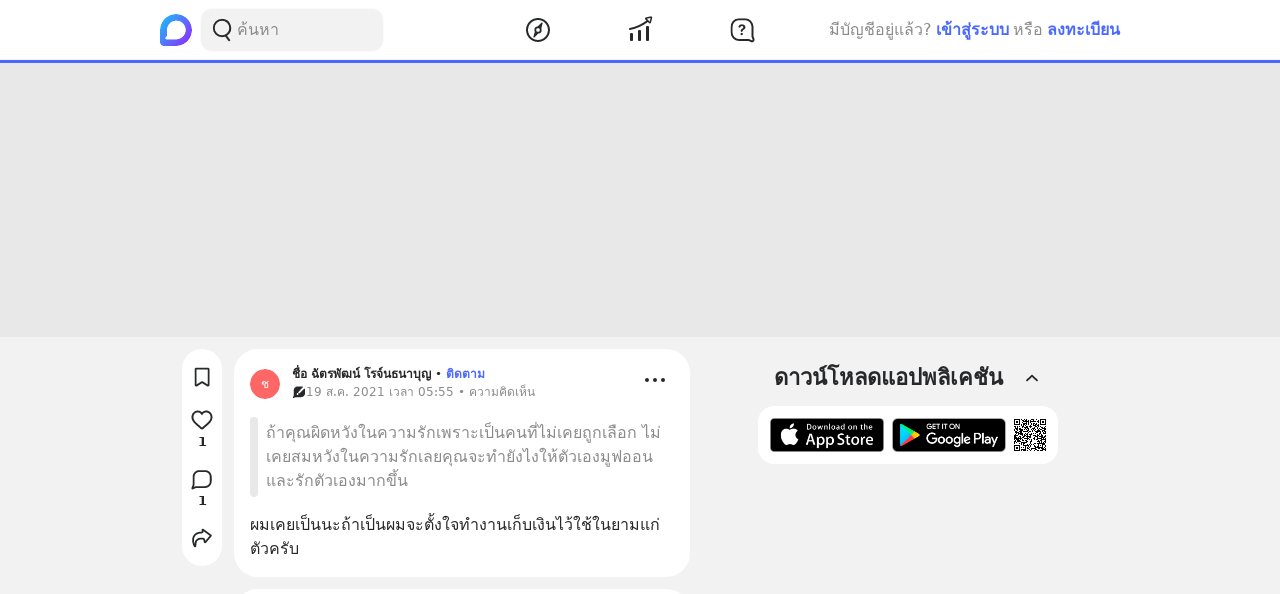

--- FILE ---
content_type: text/html; charset=utf-8
request_url: https://www.google.com/recaptcha/api2/aframe
body_size: 266
content:
<!DOCTYPE HTML><html><head><meta http-equiv="content-type" content="text/html; charset=UTF-8"></head><body><script nonce="GxumBY8EtENwRppcYVe7sA">/** Anti-fraud and anti-abuse applications only. See google.com/recaptcha */ try{var clients={'sodar':'https://pagead2.googlesyndication.com/pagead/sodar?'};window.addEventListener("message",function(a){try{if(a.source===window.parent){var b=JSON.parse(a.data);var c=clients[b['id']];if(c){var d=document.createElement('img');d.src=c+b['params']+'&rc='+(localStorage.getItem("rc::a")?sessionStorage.getItem("rc::b"):"");window.document.body.appendChild(d);sessionStorage.setItem("rc::e",parseInt(sessionStorage.getItem("rc::e")||0)+1);localStorage.setItem("rc::h",'1768690727733');}}}catch(b){}});window.parent.postMessage("_grecaptcha_ready", "*");}catch(b){}</script></body></html>

--- FILE ---
content_type: text/javascript; charset=UTF-8
request_url: https://s2.blockdit.com/z/42.6.5/_next/static/chunks/93913-da077dff62587b2c.js
body_size: 9331
content:
"use strict";(self.webpackChunk_N_E=self.webpackChunk_N_E||[]).push([[93913],{93913:function(e,t,n){n.d(t,{Z:function(){return Ve},I:function(){return Fe}});var o=n(59499),r=n(50029),i=n(90116),c=n(87794),a=n.n(c),s=n(67294),l=n(66252),u=n(86010),d=n(5152),p=n.n(d),f=n(10035),m=n(78862),b=n(10705),h=n(95274),v=n(49471),g=n(22829),j=n(97677),w=n(77483),x=n(32470),y=n(85250),O=n(97279),P=n(98917),k=n(83968),_=n(85893);function S(e,t){var n=Object.keys(e);if(Object.getOwnPropertySymbols){var o=Object.getOwnPropertySymbols(e);t&&(o=o.filter((function(t){return Object.getOwnPropertyDescriptor(e,t).enumerable}))),n.push.apply(n,o)}return n}function q(e){for(var t=1;t<arguments.length;t++){var n=null!=arguments[t]?arguments[t]:{};t%2?S(Object(n),!0).forEach((function(t){(0,o.Z)(e,t,n[t])})):Object.getOwnPropertyDescriptors?Object.defineProperties(e,Object.getOwnPropertyDescriptors(n)):S(Object(n)).forEach((function(t){Object.defineProperty(e,t,Object.getOwnPropertyDescriptor(n,t))}))}return e}function Z(e){return(0,_.jsx)("svg",q(q({"data-tintable":!0,"data-type":"svgr-icon",fill:"none",height:24,width:24,xmlns:"http://www.w3.org/2000/svg"},e),{},{children:(0,_.jsx)("path",{clipRule:"evenodd",d:"M12 1.85c.537 0 .985.408 1.047.951l.007.116-.001.862.114.02c2.876.533 5.067 2.981 5.29 5.952l.014.25.004.249v2.556c0 1.77.765 3.44 2.098 4.584.392.34.613.825.613 1.34 0 .907-.686 1.665-1.58 1.747l-.151.006L16 20.482l-1.096 1.094a4.12 4.12 0 0 1-2.345 1.047l-.245.02-.252.006-.23-.009c-.942-.065-1.82-.447-2.551-1.115l-1.048-1.043-3.689.001c-.907 0-1.653-.71-1.725-1.61l-.006-.144c0-.512.22-.997.605-1.332a6.03 6.03 0 0 0 2.1-4.31l.006-.281V10.25c0-3.177 2.256-5.886 5.313-6.452l.108-.019v-.862c0-.55.41-1.003.94-1.06zm1.383 18.632h-2.524l.148.088c.231.125.484.21.746.252l.198.022.163.006.206-.008c.323-.028.633-.12.909-.268zM11.957 5.435l-.794.133c-2.137.396-3.736 2.255-3.833 4.463l-.005.219v2.593l-.009.323a7.83 7.83 0 0 1-2.498 5.395l-.138.122h1.757l-.022-.022h11.421l-.024.022h1.507l-.14-.124a7.82 7.82 0 0 1-2.481-5.16l-.017-.298-.006-.295V10.28l-.003-.216c-.083-2.212-1.674-4.08-3.798-4.49l-.21-.036z",fill:"#27282A",fillRule:"evenodd"})}))}var C=n(35406),D=n(60997),A=n(30734),I=n(31677),E=n(14246),N=n(74476),Q=n(78291);function L(e,t){var n=Object.keys(e);if(Object.getOwnPropertySymbols){var o=Object.getOwnPropertySymbols(e);t&&(o=o.filter((function(t){return Object.getOwnPropertyDescriptor(e,t).enumerable}))),n.push.apply(n,o)}return n}function T(e){for(var t=1;t<arguments.length;t++){var n=null!=arguments[t]?arguments[t]:{};t%2?L(Object(n),!0).forEach((function(t){(0,o.Z)(e,t,n[t])})):Object.getOwnPropertyDescriptors?Object.defineProperties(e,Object.getOwnPropertyDescriptors(n)):L(Object(n)).forEach((function(t){Object.defineProperty(e,t,Object.getOwnPropertyDescriptor(n,t))}))}return e}function H(e){return(0,_.jsx)("svg",T(T({"data-tintable":!0,"data-type":"svgr-icon",fill:"none",height:24,width:24,xmlns:"http://www.w3.org/2000/svg"},e),{},{children:(0,_.jsx)("path",{clipRule:"evenodd",d:"M13.253 2.601c.876 0 1.623.588 1.706 1.461l.007.158v8.44h2.723c.761 0 1.436.45 1.646 1.15l.036.144.024.167.007.158c0 .378-.136.735-.384 1.026l-.102.108-5.687 5.504c-.535.518-1.373.63-2.041.293q-.15-.075-.29-.186l-.123-.107-5.688-5.504c-.81-.784-.573-2.063.414-2.561q.302-.153.653-.184l.16-.008H9.04l-.002-8.44c0-.797.539-1.397 1.292-1.57l.143-.028.142-.016.136-.005zM13.067 4.4h-2.13a.1.1 0 0 0-.1.1v9.559a.4.4 0 0 1-.4.4l-3.498.001a.1.1 0 0 0-.07.172l5.13 4.97 5.136-4.97a.1.1 0 0 0-.07-.172h-3.498a.4.4 0 0 1-.4-.4V4.5c0-.047-.032-.087-.06-.095z",fill:"#27282A",fillRule:"evenodd"})}))}function R(e,t){var n=Object.keys(e);if(Object.getOwnPropertySymbols){var o=Object.getOwnPropertySymbols(e);t&&(o=o.filter((function(t){return Object.getOwnPropertyDescriptor(e,t).enumerable}))),n.push.apply(n,o)}return n}function F(e){for(var t=1;t<arguments.length;t++){var n=null!=arguments[t]?arguments[t]:{};t%2?R(Object(n),!0).forEach((function(t){(0,o.Z)(e,t,n[t])})):Object.getOwnPropertyDescriptors?Object.defineProperties(e,Object.getOwnPropertyDescriptors(n)):R(Object(n)).forEach((function(t){Object.defineProperty(e,t,Object.getOwnPropertyDescriptor(n,t))}))}return e}function M(e){return(0,_.jsx)("svg",F(F({"data-tintable":!0,"data-type":"svgr-icon",fill:"none",height:24,width:24,xmlns:"http://www.w3.org/2000/svg"},e),{},{children:(0,_.jsx)("path",{clipRule:"evenodd",d:"m13.23 3.086 5.686 5.504.102.108c.248.291.384.649.384 1.026l-.007.158-.024.167-.036.144c-.21.701-.885 1.15-1.646 1.15h-2.722v8.44l-.008.158c-.083.873-.83 1.46-1.706 1.46H10.75l-.136-.004-.142-.016-.143-.027c-.753-.174-1.292-.774-1.292-1.57l.002-8.44-2.725-.001-.16-.007a1.8 1.8 0 0 1-.653-.185c-.987-.498-1.223-1.777-.414-2.561l5.688-5.504.123-.107q.14-.11.29-.186c.668-.337 1.506-.224 2.041.293M12 4.402l-5.13 4.97a.1.1 0 0 0 .07.171l3.498.001c.22 0 .4.18.4.4v9.559a.1.1 0 0 0 .1.1h2.129l.04-.005c.028-.008.06-.048.06-.095v-9.56c0-.221.179-.4.4-.4h3.498a.1.1 0 0 0 .07-.172z",fill:"#27282A",fillRule:"evenodd"})}))}function V(e,t){var n=Object.keys(e);if(Object.getOwnPropertySymbols){var o=Object.getOwnPropertySymbols(e);t&&(o=o.filter((function(t){return Object.getOwnPropertyDescriptor(e,t).enumerable}))),n.push.apply(n,o)}return n}function $(e){for(var t=1;t<arguments.length;t++){var n=null!=arguments[t]?arguments[t]:{};t%2?V(Object(n),!0).forEach((function(t){(0,o.Z)(e,t,n[t])})):Object.getOwnPropertyDescriptors?Object.defineProperties(e,Object.getOwnPropertyDescriptors(n)):V(Object(n)).forEach((function(t){Object.defineProperty(e,t,Object.getOwnPropertyDescriptor(n,t))}))}return e}function z(e){return(0,_.jsx)("svg",$($({"data-tintable":!0,"data-type":"svgr-icon",fill:"none",height:24,width:24,xmlns:"http://www.w3.org/2000/svg"},e),{},{children:(0,_.jsx)("path",{clipRule:"evenodd",d:"M12 2c.463 0 .845.353.898.81l.006.107v.99c2.98.436 5.3 2.982 5.417 6.096l.004.247v2.556c0 1.814.784 3.526 2.15 4.698.36.312.561.756.561 1.225 0 .836-.633 1.524-1.437 1.598l-.144.006h-3.516l-1.134 1.132a4 4 0 0 1-2.494 1.028l-.242.006-.226-.008a4.02 4.02 0 0 1-2.455-1.072l-1.091-1.086H4.545c-.872 0-1.581-.72-1.581-1.604 0-.47.201-.913.553-1.218a6.18 6.18 0 0 0 2.151-4.42l.007-.285V10.25c0-3.143 2.241-5.759 5.187-6.304l.234-.04v-.99A.91.91 0 0 1 12 2m2.481 8.264-3.51 3.559-.952-.966a.88.88 0 0 0-1.259 0 .91.91 0 0 0 0 1.275l1.582 1.604a.88.88 0 0 0 1.258 0l4.14-4.196a.91.91 0 0 0 0-1.276.88.88 0 0 0-1.259 0",fill:"#27282A",fillRule:"evenodd"})}))}var B=n(11113);function G(e,t){var n=Object.keys(e);if(Object.getOwnPropertySymbols){var o=Object.getOwnPropertySymbols(e);t&&(o=o.filter((function(t){return Object.getOwnPropertyDescriptor(e,t).enumerable}))),n.push.apply(n,o)}return n}function U(e){for(var t=1;t<arguments.length;t++){var n=null!=arguments[t]?arguments[t]:{};t%2?G(Object(n),!0).forEach((function(t){(0,o.Z)(e,t,n[t])})):Object.getOwnPropertyDescriptors?Object.defineProperties(e,Object.getOwnPropertyDescriptors(n)):G(Object(n)).forEach((function(t){Object.defineProperty(e,t,Object.getOwnPropertyDescriptor(n,t))}))}return e}function W(e){return(0,_.jsx)("svg",U(U({"data-tintable":!0,"data-type":"svgr-icon",fill:"none",height:100,width:100,xmlns:"http://www.w3.org/2000/svg"},e),{},{children:(0,_.jsx)("path",{clipRule:"evenodd",d:"M63.82 14c4.837 0 9.355 1.46 13.146 3.967L44.83 50.103a1 1 0 0 0 0 1.414l6.653 6.653a1 1 0 0 0 1.414 0l31.867-31.867a24.56 24.56 0 0 1 3.22 11.34l.016.876v17.198c0 13.192-10.413 24.038-23.316 24.503l-.864.016-27.126.004-2.501.026-1.775.042-1.647.069c-.76.042-1.404.097-1.827.168-.11.019-.282.067-.503.141l-.804.293-1.634.658-4.036 1.737-5.249 2.35c-2.68 1.135-5.372-1.426-4.576-4.138l.13-.37 4.138-10.044c.523-1.27.687-3.812.736-6.263l.018-1.8-.002-24.59c0-13.192 10.413-24.038 23.316-24.503l.864-.016zM42.41 53.936a1 1 0 0 0-1.414 0l-3.326 3.326a5.704 5.704 0 0 0 8.067 8.067l3.326-3.326a1 1 0 0 0 0-1.414z",fill:"#27282A",fillRule:"evenodd"})}))}var K=n(76062);function J(e,t){var n=Object.keys(e);if(Object.getOwnPropertySymbols){var o=Object.getOwnPropertySymbols(e);t&&(o=o.filter((function(t){return Object.getOwnPropertyDescriptor(e,t).enumerable}))),n.push.apply(n,o)}return n}function X(e){for(var t=1;t<arguments.length;t++){var n=null!=arguments[t]?arguments[t]:{};t%2?J(Object(n),!0).forEach((function(t){(0,o.Z)(e,t,n[t])})):Object.getOwnPropertyDescriptors?Object.defineProperties(e,Object.getOwnPropertyDescriptors(n)):J(Object(n)).forEach((function(t){Object.defineProperty(e,t,Object.getOwnPropertyDescriptor(n,t))}))}return e}function Y(e){return(0,_.jsx)("svg",X(X({"data-tintable":!0,"data-type":"svgr-icon",fill:"none",height:24,width:24,xmlns:"http://www.w3.org/2000/svg"},e),{},{children:(0,_.jsx)("path",{clipRule:"evenodd",d:"M19.245 14.129c-.08-.835-.812-1.318-1.556-1.318h-2.872V4.22c0-.927-.776-1.47-1.563-1.47H10.75l-.131.006c-.74.056-1.432.588-1.432 1.464v8.589H6.315c-.257 0-.514.059-.746.176-.868.438-1.133 1.588-.377 2.32l5.687 5.504q.17.164.377.266c.599.303 1.37.216 1.87-.267l5.686-5.503c.272-.263.44-.626.44-1.026z",fill:"#27282A",fillRule:"evenodd"})}))}function ee(e,t){var n=Object.keys(e);if(Object.getOwnPropertySymbols){var o=Object.getOwnPropertySymbols(e);t&&(o=o.filter((function(t){return Object.getOwnPropertyDescriptor(e,t).enumerable}))),n.push.apply(n,o)}return n}function te(e){for(var t=1;t<arguments.length;t++){var n=null!=arguments[t]?arguments[t]:{};t%2?ee(Object(n),!0).forEach((function(t){(0,o.Z)(e,t,n[t])})):Object.getOwnPropertyDescriptors?Object.defineProperties(e,Object.getOwnPropertyDescriptors(n)):ee(Object(n)).forEach((function(t){Object.defineProperty(e,t,Object.getOwnPropertyDescriptor(n,t))}))}return e}function ne(e){return(0,_.jsx)("svg",te(te({"data-tintable":!0,"data-type":"svgr-icon",fill:"none",height:24,width:24,xmlns:"http://www.w3.org/2000/svg"},e),{},{children:(0,_.jsx)("path",{clipRule:"evenodd",d:"M19.245 9.875c-.08.835-.812 1.318-1.556 1.318h-2.872v8.59c0 .927-.776 1.47-1.563 1.47H10.75l-.131-.006c-.74-.056-1.432-.588-1.432-1.463v-8.59H6.315c-.257 0-.514-.059-.746-.176-.868-.438-1.133-1.588-.377-2.32l5.687-5.503q.17-.164.377-.267c.599-.303 1.37-.216 1.87.267l5.686 5.503c.272.264.44.626.44 1.026z",fill:"#27282A",fillRule:"evenodd"})}))}var oe,re,ie=n(12440),ce=n(31168),ae=n(3539),se=n(57124),le=n(11007),ue=n(64498),de=n(28693),pe=n(39467),fe=n(29950),me=n(10375),be=n(18355),he=n(98492),ve=n(6859),ge=n(48337),je=n(42190),we=n(21e3),xe=n(79288),ye=n(93053),Oe=n(71383),Pe=n(40493),ke=(0,Pe.Z)(oe||(oe=(0,Oe.Z)(["\n  mutation QuestionDelete($id: ID!) {\n    question_delete(id: $id) {\n      id\n      status\n    }\n  }\n"]))),_e=n(97110),Se=n(38060),qe=(0,Pe.Z)(re||(re=(0,Oe.Z)(["\n  mutation QuestionVoteSave($vote: QuestionVoteInput!) {\n    question_vote_save(vote: $vote) {\n      question {\n        id\n        vote {\n          action\n        }\n        downvote_count\n        upvote_count\n      }\n    }\n  }\n\n  ","\n"])),{fragments:Se.Z});function Ze(e,t){var n=Object.keys(e);if(Object.getOwnPropertySymbols){var o=Object.getOwnPropertySymbols(e);t&&(o=o.filter((function(t){return Object.getOwnPropertyDescriptor(e,t).enumerable}))),n.push.apply(n,o)}return n}function Ce(e){for(var t=1;t<arguments.length;t++){var n=null!=arguments[t]?arguments[t]:{};t%2?Ze(Object(n),!0).forEach((function(t){(0,o.Z)(e,t,n[t])})):Object.getOwnPropertyDescriptors?Object.defineProperties(e,Object.getOwnPropertyDescriptors(n)):Ze(Object(n)).forEach((function(t){Object.defineProperty(e,t,Object.getOwnPropertyDescriptor(n,t))}))}return e}var De=p()((function(){return Promise.all([n.e(55743),n.e(51670)]).then(n.bind(n,55743))}),{loadableGenerated:{webpack:function(){return[55743]}}}),Ae=p()((function(){return n.e(16748).then(n.bind(n,16748))}),{loadableGenerated:{webpack:function(){return[16748]}}}),Ie=p()((function(){return n.e(6286).then(n.bind(n,62057))}),{loadableGenerated:{webpack:function(){return[62057]}}}),Ee=p()((function(){return Promise.all([n.e(15661),n.e(2189),n.e(52007),n.e(8242)]).then(n.bind(n,6281))}),{loadableGenerated:{webpack:function(){return[6281]}}}),Ne=p()((function(){return Promise.resolve().then(n.bind(n,15959))}),{loadableGenerated:{webpack:function(){return[15959]}}}),Qe=p()((function(){return Promise.all([n.e(12265),n.e(48841),n.e(78520)]).then(n.bind(n,48841))}),{loadableGenerated:{webpack:function(){return[48841]}}}),Le=p()((function(){return n.e(44681).then(n.bind(n,70617))}),{loadableGenerated:{webpack:function(){return[70617]}}}),Te=p()((function(){return Promise.all([n.e(15661),n.e(95071),n.e(2405)]).then(n.bind(n,95071))}),{loadableGenerated:{webpack:function(){return[95071]}}}),He=p()((function(){return n.e(67831).then(n.bind(n,67831))}),{loadableGenerated:{webpack:function(){return[67831]}}}),Re=p()((function(){return n.e(47111).then(n.bind(n,10485))}),{loadableGenerated:{webpack:function(){return[10485]}}});function Fe(e){var t=e.statTarget,n=e.question,o=e.initialTopics,c=void 0===o?[]:o,u=n.id,d=n.auth,p=n.creator,f=n.description,m=n.photos,b=n.vote,h=n.title,v="Page"===p.__typename,g=(null===f||void 0===f?void 0:f.length)>100,j=(0,he.pm)(),w=j.onSuccessToast,x=j.onErrorToast,y=(0,fe.tv)().push,O=(0,l.x)(),P=(0,de.$G)(["questions","errors","modal"]).t,k=(0,se.a)().auth,_=k.currentUser,S=k.estimatedLogin,q=(0,s.useState)(null),Z=q[0],C=q[1],D=(0,s.useState)(null),A=D[0],I=D[1],E=(0,s.useState)(!1),N=E[0],Q=E[1],L=(0,s.useState)(null),T=L[0],H=L[1],R=(0,s.useState)(null),F=R[0],M=R[1],V=(0,s.useState)(null),$=V[0],z=V[1],B=(0,s.useState)(null),G=B[0],U=B[1],W=(0,s.useState)(null),K=W[0],J=W[1],X=(0,s.useState)(null),Y=X[0],ee=X[1],te=(0,s.useState)(null),ne=te[0],oe=te[1],re=(0,s.useState)(g),ie=re[0],ce=re[1],pe=(0,ue.O)().onFollow,Oe=(0,le.s)({permission:"edit"}),Pe=Oe.currentUserPages,Se=Oe.canLoadMore,Ze=Oe.onLoadMore,Ce=(0,s.useState)(_),De=Ce[0],Ae=Ce[1],Ie=_?[_].concat((0,i.Z)((null===Pe||void 0===Pe?void 0:Pe.range.data)||[])):[],Ee={activeAuthor:De,authors:Ie,canAuthorLoadMore:Se,onAuthorChange:Ae,onAuthorLoadMore:Ze},Ne=ie?(null===f||void 0===f?void 0:f.substring(0,100))||"":f;(0,s.useEffect)((function(){De||Ae(_)}),[_]);var Qe=function(){var e=(0,r.Z)(a().mark((function e(){var n,o,r;return a().wrap((function(e){for(;;)switch(e.prev=e.next){case 0:return(0,be.HI)().actionShare(t),me.ga.actionShare("question","url"),e.prev=2,e.next=5,(0,ve.Z)("".concat(ae.Z.baseurl,"/questions/").concat(u));case 5:w({content:P("questions:share_success")}),e.next=16;break;case 8:if(e.prev=8,e.t0=e.catch(2),!(n=e.t0.graphQLErrors)){e.next=15;break}return o=(0,ge.P)({graphQLErrors:n,t:P}),r=o.error,x({content:r}),e.abrupt("return");case 15:x({content:P("errors:unexpected-error")});case 16:case"end":return e.stop()}}),e,null,[[2,8]])})));return function(){return e.apply(this,arguments)}}(),Le=function(){var e=(0,r.Z)(a().mark((function e(n){var o,i,c;return a().wrap((function(e){for(;;)switch(e.prev=e.next){case 0:o=n.afterConfirmHide,i=void 0===o?function(){}:o,(0,be.HI)().feedbackHideAll(t),c=v?we.Z:xe.Z,M({title:P("modal:confirm.hide_all.title"),description:P("modal:confirm.hide_all.description",{displayName:p.name}),btnLeft:{text:P("modal:confirm.hide_all.cancel"),action:function(){return M(null)}},btnRight:{text:P("modal:confirm.hide_all.confirm"),action:function(){var e=(0,r.Z)(a().mark((function e(){var t,n,o,r;return a().wrap((function(e){for(;;)switch(e.prev=e.next){case 0:return e.prev=0,e.next=3,O.mutate({mutation:c,variables:{hide:{target:p.id,action:"hide"}}});case 3:i(),M(null),e.next=15;break;case 7:if(e.prev=7,e.t0=e.catch(0),t=e.t0.graphQLErrors,n=e.t0.networkError,o=(0,ge.P)({t:P,graphQLErrors:t}),r=o.error,x({content:r}),!n){e.next=15;break}throw n;case 15:case"end":return e.stop()}}),e,null,[[0,7]])})));return function(){return e.apply(this,arguments)}}()}});case 4:case"end":return e.stop()}}),e)})));return function(t){return e.apply(this,arguments)}}();return{hasSeeMore:ie,displayContent:Ne,modalReactions:Z,modalReactionsSet:C,modalArticleDiamonds:A,modalArticleDiamondsSet:I,modalAuthentication:N,modalAuthenticationSet:Q,modalAnswerCreator:T,modalAnswerCreatorSet:H,modalConfirm:F,modalConfirmSet:M,modalPhotos:$,modalPhotosSet:z,modalShareCreate:K,modalShareCreateSet:J,modalReport:Y,modalReportSet:ee,modalQuestionCreate:G,modalQuestionCreateSet:U,modalAdminNotify:ne,modalAdminNotifySet:oe,answerAccountSelectorProps:Ee,onHideAccount:Le,onSeeMore:function(){(0,be.HI)().actionOthers(t),ce(!1)},onImageFull:function(e){(0,be.HI)().actionPhoto(t),z({photos:m.range.data.map((function(e){return e.id})),activeIndex:e})},onSubscribe:function(e){"subscribe"===e?(0,be.HI)().actionSubscribe(t):(0,be.HI)().actionOthers(t),null!==d?O.mutate({mutation:_e.Z,variables:{subscribe:{question:u,action:e}}}).then((function(){w("subscribe"===e?{content:P("questions:subscribe_success"),actionText:P("questions:view"),actionEvent:function(){return y("/questions/alert")}}:{content:P("questions:unsubscribe_success"),actionText:P("questions:view")})})).catch((function(e){var t=e.graphQLErrors,n=e.networkError,o=(0,ge.P)({t:P,graphQLErrors:t}).error;if(x({content:o}),n)throw n})):Q(!0)},onAnswer:function(e){(0,be.HI)().actionAnswer(t),null!==d||"login"===S?(e&&me.ga.actionViewClick("create_article"),H({question:n,onCreatePostComplete:function(){var e=(0,r.Z)(a().mark((function e(){return a().wrap((function(e){for(;;)switch(e.prev=e.next){case 0:return e.next=2,O.query({query:ye.Z,variables:{id:u}});case 2:case"end":return e.stop()}}),e)})));return function(){return e.apply(this,arguments)}}()})):Q(!0)},onShareWithComment:function(){me.ga.actionShare("question","in_app"),J({origin:n})},onShareCopyLink:Qe,onDelete:function(){M({title:P("modal:confirm.delete_question.title"),description:P("modal:confirm.delete_question.description"),btnLeft:{text:P("modal:confirm.delete_question.cancel"),action:function(){return M(null)}},btnRight:{color:"danger",text:P("modal:confirm.delete_question.confirm"),action:function(){var e=(0,r.Z)(a().mark((function e(){var t,n,o,r;return a().wrap((function(e){for(;;)switch(e.prev=e.next){case 0:return e.prev=0,e.next=3,O.mutate({mutation:ke,variables:{id:u}});case 3:w({content:P("questions:delete_success")}),e.next=14;break;case 6:if(e.prev=6,e.t0=e.catch(0),t=e.t0.graphQLErrors,n=e.t0.networkError,o=(0,ge.P)({t:P,graphQLErrors:t}),r=o.error,x({content:r}),!n){e.next=14;break}throw n;case 14:M(null);case 15:case"end":return e.stop()}}),e,null,[[0,6]])})));return function(){return e.apply(this,arguments)}}()}})},onEdit:function(){U({question:n,initialTopics:c})},onQuarantine:function(){M({title:P("modal:confirm.admin_quarantine_question.title"),description:P("modal:confirm.admin_quarantine_question.description"),btnLeft:{text:P("modal:confirm.admin_quarantine_question.cancel"),action:function(){return M(null)}},btnRight:{color:"danger",text:P("modal:confirm.admin_quarantine_question.confirm"),action:function(){var e=(0,r.Z)(a().mark((function e(){var t,n,o,r;return a().wrap((function(e){for(;;)switch(e.prev=e.next){case 0:return e.prev=0,e.next=3,O.mutate({mutation:je.Z,variables:{target:u,action:"quarantine"}});case 3:w({content:P("questions:delete_success")}),e.next=14;break;case 6:if(e.prev=6,e.t0=e.catch(0),t=e.t0.graphQLErrors,n=e.t0.networkError,o=(0,ge.P)({t:P,graphQLErrors:t}),r=o.error,x({content:r}),!n){e.next=14;break}throw n;case 14:M(null);case 15:case"end":return e.stop()}}),e,null,[[0,6]])})));return function(){return e.apply(this,arguments)}}()}})},onReport:function(){(0,be.HI)().feedbackReport(t),ee({question:n})},onViewProfileCreator:function(){(0,be.HI)().actionProfile(t)},onVote:function(e){"none"===e?(0,be.HI)().actionOthers(t):(0,be.HI)().actionVote(t),null!==b?O.mutate({mutation:qe,variables:{vote:{question:u,action:e}}}).catch((function(e){var t=e.graphQLErrors,n=e.networkError,o=(0,ge.P)({t:P,graphQLErrors:t}).error;if(x({content:o}),n)throw n})):Q(!0)},onFollow:function(e){var t=e.target,n=e.action;"none"===n?M({title:P("modal:confirm.community_leave.title"),description:P("modal:confirm.community_leave.description"),btnLeft:{text:P("modal:confirm.community_leave.cancel"),action:function(){return M(null)}},btnRight:{color:"primary",text:P("modal:confirm.community_leave.confirm"),action:function(){pe({target:t,action:n}),M(null)}}}):pe({target:t,action:n})},onTopicClick:function(){(0,be.HI)().actionOthers(t)},onNotifyEveryone:function(){oe({questionId:u,action:"fire_everyone",body:h,onClose:function(){return oe(null)}})}}}function Me(e){var t=e.onAnswer,n=e.answerAccountSelectorProps;return(0,_.jsxs)(s.Fragment,{children:[(0,_.jsx)("div",{className:"hidden md:block",children:(0,_.jsx)(w.Z,Ce({mode:"answer",style:w.B.FEED,onAnswer:function(){return t(!0)}},n))}),(0,_.jsx)(w.Z,{mode:"answer",style:w.B.FLOATING_BUTTON,hideFloatingButtonMd:!0,onAnswer:function(){return t(!1)}})]})}function Ve(e){var t,n,o=e.question,r=e.onLoadMore,i=(0,se.a)().auth.currentUser,c=(0,de.$G)(["questions","no_items","article","pages"]).t,a=(0,he.pm)().onSuccessToast,l=(0,f.x6)(),d=l.account,p=l.targetRef,w=l.expand,S=l.onMouseLeave,q=l.onMouseEnter,L=o.id,T=o.stat,R=o.status,F=o.topics,V=o.auth,$=o.created_time,G=o.title,U=o.article_categories,J=o.feed,X=o.answer_count,ee=o.photos,te=o.subscribers,oe=o.creator,re=o.subscribe,ae=o.vote,le=o.upvote_count,ue=o.downvote_count,fe=o.stat_target,me=Fe({statTarget:fe,question:o}),ve=me.hasSeeMore,ge=me.displayContent,je=me.modalReactions,we=me.modalReactionsSet,xe=me.modalArticleDiamonds,ye=me.modalArticleDiamondsSet,Oe=me.modalAuthentication,Pe=me.modalAuthenticationSet,ke=me.modalConfirm,_e=me.modalAnswerCreator,Se=me.modalAnswerCreatorSet,qe=me.answerAccountSelectorProps,Ze=me.modalPhotos,Ve=me.modalPhotosSet,$e=me.modalShareCreate,ze=me.modalShareCreateSet,Be=me.modalReport,Ge=me.modalReportSet,Ue=me.modalQuestionCreate,We=me.modalQuestionCreateSet,Ke=me.modalAdminNotify,Je=me.onHideAccount,Xe=me.onSeeMore,Ye=me.onImageFull,et=me.onSubscribe,tt=me.onDelete,nt=me.onEdit,ot=me.onShareWithComment,rt=me.onShareCopyLink,it=me.onQuarantine,ct=me.onReport,at=me.onViewProfileCreator,st=me.onVote,lt=me.onTopicClick,ut=me.onNotifyEveryone,dt=me.onAnswer,pt=oe.id,ft=oe.name,mt=oe.alias,bt=oe.profile,ht=oe.__typename,vt=U.range.data.length>0?U.range.data[0].name:null,gt=(null===bt||void 0===bt||null===(t=bt.photo)||void 0===t?void 0:t.size.src)||null,jt=X>0?c("questions:answer_count",{count:X}):null,wt=mt?{pathname:"/[alias]",query:{alias:mt}}:{pathname:"/users/[id]",query:{id:pt}},xt="User"===ht&&(null===i||void 0===i?void 0:i.id)===oe.id,yt=[{visible:null===V||void 0===V?void 0:V.can_edit,icon:(0,_.jsx)(E.Z,{}),title:c("questions:edit_question"),description:c("questions:edit_question_desc"),onClick:nt},{dataTestId:"IconPopperButton.".concat(L,".QuestionFull.MoreOptions.Report"),visible:null===V||void 0===V?void 0:V.can_feedback,icon:(0,_.jsx)(N.Z,{}),title:c("questions:report_question"),description:c("questions:report_question_desc"),onClick:ct},{visible:null===V||void 0===V?void 0:V.can_delete,icon:(0,_.jsx)(D.Z,{}),title:c("questions:delete_question"),onClick:tt},{dataTestId:"IconPopperButton.".concat(L,".QuestionFull.MoreOptions.HideAccount"),visible:V&&!xt,icon:(0,_.jsx)(A.Z,{}),title:c("article:action.hide_all_posts_user"),description:c("article:action.hide_all_posts_desc",{displayName:ft}),onClick:function(){return Je({afterConfirmHide:function(){return a({content:c("pages:hide_snackbar",{displayName:ft})})}})}},{visible:null===V||void 0===V?void 0:V.can_admin,title:"Quarantine",onClick:it},{visible:null===V||void 0===V?void 0:V.can_admin,title:"Notify Everyone",onClick:ut}].filter((function(e){return!!e.visible})),Ot="undefined"!==typeof i;return(0,_.jsxs)(s.Fragment,{children:[(0,_.jsxs)("div",{className:"p-3 sm:p-4 rounded-xxl bg-white my-0 md:my-3","data-testid":"QuestionFull.".concat(L,".Detail"),children:[["quarantined","removed"].includes(R)&&(0,_.jsx)(v.Z,{className:"mb-3",color:"danger",description:c("quarantined"===R?"questions:reported":"questions:removed_question")}),(0,_.jsx)(P.Z,{className:"mb-4 md:mb-3",sendStatAction:lt,topics:F}),(0,_.jsxs)("div",{className:"flex",children:[(0,_.jsxs)("div",{className:"flex-grow overflow-hidden",children:[(0,_.jsx)("div",{className:"text-lg font-bold min-w-0 flex-grow break-words mb-1.5 md:mb-1",children:G}),(0,_.jsx)("div",{className:"flex text-xs text-gray-scale-2 mb-1",children:[c("common:time.ago",{val:{date:new Date($)}}),vt,jt].filter((function(e){return!!e})).join(" \u2022 ")}),o.location&&(0,_.jsx)("div",{className:"truncate",children:(0,_.jsx)(x._Z,{dataTestId:"QuestionFull.".concat(L,".LocationLink"),location:o.location,onLocationClick:function(){return(0,be.HI)().actionOthers(o.stat_target)}})})]}),(0,_.jsx)("div",{className:"flex-shrink-0 ml-2",children:0!==yt.length&&(0,_.jsx)(j.PV,{icon:(0,_.jsx)(I.Z,{}),moreOptions:yt,popperProps:{style:{maxWidth:200}},rootProps:{"data-testid":"IconPopperButton.".concat(L,".QuestionFull.MoreOptions")}})})]}),(0,_.jsxs)("div",{className:"flex mb-4 md:mb-1.5 mt-3",children:[(0,_.jsx)(pe.Z,{href:wt,children:(0,_.jsxs)("a",{className:"flex items-center max-w-full text-black hover:text-black","data-testid":"QuestionFull.".concat(L,".CreatorProfileLink"),onClick:at,onMouseEnter:function(e){return q(e,oe)},onMouseLeave:S,children:[(0,_.jsx)("div",{className:"flex-shrink-0 mr-1",children:(0,_.jsx)(g.Z,{id:pt,name:ft,photo:gt,size:18})}),(0,_.jsx)("div",{className:"font-semibold text-xs truncate flex items-center gap-1",children:(0,_.jsx)(m.Z,{account:oe,children:(0,_.jsx)("span",{className:"truncate",children:ft})})})]})}),(0,_.jsx)(f.ZP,{account:d,expand:w,popperPosition:"fixed",targetRef:p})]}),(0,_.jsxs)("div",{className:"break-words whitespace-pre-wrap",children:[(0,_.jsx)(k.Z,{properties:{rel:"nofollow noopener noreferrer",target:"_blank"},text:ge,onLinkClick:function(){return(0,be.HI)().actionLink(fe)}}),ve&&(0,_.jsx)(O.Z,{dataTestId:"QuestionFull.".concat(L,".SeeMoreButton"),prevContent:ge,onSeeMore:Xe})]}),0===ee.range.data.length?null:(0,_.jsx)("ul",{className:"flex mt-4 md:mt-3",children:ee.range.data.slice(0,4).map((function(e,t){var n=e.id,o=e.size.src,r=3===t,i=ee.range.data.length>4;return(0,_.jsx)("li",{className:"mr-2 last:mr-0",children:(0,_.jsxs)("button",{className:(0,u.Z)("block hover:opacity-90",{relative:r&&i}),"data-testid":"QuestionFull.".concat(L,".Photo.").concat(n),onClick:function(){return Ye(t)},children:[(0,_.jsx)("img",{alt:"profile_image",className:"w-16 h-16 object-cover rounded",src:o}),r&&i&&(0,_.jsx)("div",{className:"absolute inset-0 bg-common-black bg-opacity-40 text-common-white flex items-center justify-center rounded",children:"+".concat(ee.range.data.length-4)})]})},n)}))}),(0,_.jsxs)("div",{className:"flex items-center justify-between mt-2 md:mt-1 -mx-2 -mb-2",children:[(0,_.jsx)("ul",{className:"flex-shrink-0 flex",children:[{dataTestId:"QuestionFull.".concat(L,".IconTextButton.").concat("upvote"===(null===ae||void 0===ae?void 0:ae.action)?"UnUpVote":"UpVote"),isHighlight:"upvote"===(null===ae||void 0===ae?void 0:ae.action),icon:"upvote"===(null===ae||void 0===ae?void 0:ae.action)?(0,_.jsx)(ne,{}):(0,_.jsx)(M,{}),count:le,onClick:function(){return"upvote"===(null===ae||void 0===ae?void 0:ae.action)?st("none"):st("upvote")}},{dataTestId:"QuestionFull.".concat(L,".IconTextButton.").concat("downvote"===(null===ae||void 0===ae?void 0:ae.action)?"UnDownVote":"DownVote"),isHighlight:"downvote"===(null===ae||void 0===ae?void 0:ae.action),icon:"downvote"===(null===ae||void 0===ae?void 0:ae.action)?(0,_.jsx)(Y,{}):(0,_.jsx)(H,{}),count:ue,onClick:function(){return"downvote"===(null===ae||void 0===ae?void 0:ae.action)?st("none"):st("downvote")}}].map((function(e,t){var n=e.icon,o=e.count,r=e.isHighlight,i=e.disabled,a=e.onClick,s=e.dataTestId;return(0,_.jsx)("li",{children:(0,_.jsx)(j.W3,{className:(0,u.Z)({"text-primary":r}),dataTestId:s,disabled:i,icon:n,label:c("common:format.number",{count:o}),onClick:a})},t)}))}),(0,_.jsxs)("ul",{className:"flex-shrink-0 flex",children:[[{dataTestId:"QuestionFull.".concat(L,".IconTextButton.").concat("subscribe"===(null===re||void 0===re?void 0:re.action)?"UnSubscribe":"Subscribe"),icon:"subscribe"===(null===re||void 0===re?void 0:re.action)?(0,_.jsx)(z,{}):(0,_.jsx)(Z,{}),count:te.count,disabled:"undefined"===typeof i,onClick:function(){return"subscribe"===(null===re||void 0===re?void 0:re.action)?et("none"):et("subscribe")}}].map((function(e,t){var n=e.icon,o=e.count,r=e.disabled,i=e.onClick,a=e.dataTestId;return(0,_.jsx)("li",{children:(0,_.jsx)(j.W3,{dataTestId:a,disabled:r,icon:n,label:o>0?c("common:format.number",{count:o}):"",onClick:i})},t)})),(0,_.jsx)("li",{children:(0,_.jsx)(j.ft,{icon:(0,_.jsx)(Q.Z,{}),label:(null===T||void 0===T||null===(n=T.click)||void 0===n?void 0:n.share)>0&&c("common:format.number",{count:o.stat.click.share}),options:[{icon:(0,_.jsx)(Q.Z,{}),title:c("questions:share"),onClick:ot},{dataTestId:"QuestionFull.".concat(L,".IconTextPopperButton.Share.CopyLink"),icon:(0,_.jsx)(C.Z,{}),title:c("questions:share_copy_link"),onClick:rt}],popperProps:{style:{width:200}},rootDataTestId:"QuestionFull.".concat(L,".IconTextPopperButton.Share"),isLabelSemiBold:!0})})]})]})]}),(0,_.jsx)(Me,{answerAccountSelectorProps:qe,onAnswer:dt}),(0,_.jsx)(h.Z,{className:"my-3",source:{question:L}}),(0,_.jsxs)("div",{className:"py-2 px-1 md:px-4 mb-3 flex gap-1 items-center font-semibold",children:[(0,_.jsx)(B.Z,{}),(0,_.jsx)("div",{children:c("questions:answer_head",{count:X})})]}),(0,_.jsx)(s.Fragment,{children:0===X?(0,_.jsx)("div",{className:"py-6 mb-3",children:(0,_.jsx)(y.Z,{icon:(0,_.jsx)(W,{}),title:c("no_items:no_answer")})}):(0,_.jsxs)("ul",{className:"space-y-3 mb-3",children:[J.range.data.map((function(e){var t=e.id,n=e.stat_target,o=e.__typename;switch(o){case"FeedItemAnswerTop":case"FeedItemAnswer":return(0,_.jsx)("li",{children:(0,_.jsx)(ce.Z,{onEnter:function(){return Ot&&(0,be.HI)().impression(n)},children:(0,_.jsx)("div",{children:(0,_.jsx)(b.Z,{article:e.article,postHeaderProps:"FeedItemAnswerTop"===o&&{style:"danger",icon:(0,_.jsx)(K.Z,{}),title:c("questions:top_answer")},shouldShowOriginQuestion:!1,statTarget:n,hasHide:!0,shouldAlwaysShowHide:!0})})},Ot)},t);default:return null}})),J.range.before&&(0,_.jsx)("li",{className:"w-full flex justify-center",children:(0,_.jsx)(ie.Z,{waypointKey:J.range.before,onClick:r})})]})}),_e&&(0,_.jsx)(Ee,Ce(Ce(Ce({},qe),_e),{},{onClose:function(){return Se(null)}})),ke&&(0,_.jsx)(Ne,Ce({},ke)),Ze&&(0,_.jsx)(Le,Ce(Ce({},Ze),{},{onClose:function(){return Ve(!1)}})),Ue&&(0,_.jsx)(Te,Ce(Ce({},Ue),{},{onClose:function(){return We(null)}})),Oe&&(0,_.jsx)(De,{mode:"login",onClose:function(){return Pe(!1)}}),je&&(0,_.jsx)(Ae,Ce(Ce({},je),{},{onClose:function(){return we(null)}})),xe&&(0,_.jsx)(Ie,Ce(Ce({},xe),{},{onClose:function(){return ye(null)}})),$e&&(0,_.jsx)(Qe,Ce({onClose:function(){return ze(null)}},$e)),Be&&(0,_.jsx)(He,{question:Be.question,onClose:function(){return Ge(null)}}),Ke&&(0,_.jsx)(Re,Ce({},Ke))]})}},11113:function(e,t,n){n.d(t,{Z:function(){return a}});var o=n(59499),r=(n(67294),n(85893));function i(e,t){var n=Object.keys(e);if(Object.getOwnPropertySymbols){var o=Object.getOwnPropertySymbols(e);t&&(o=o.filter((function(t){return Object.getOwnPropertyDescriptor(e,t).enumerable}))),n.push.apply(n,o)}return n}function c(e){for(var t=1;t<arguments.length;t++){var n=null!=arguments[t]?arguments[t]:{};t%2?i(Object(n),!0).forEach((function(t){(0,o.Z)(e,t,n[t])})):Object.getOwnPropertyDescriptors?Object.defineProperties(e,Object.getOwnPropertyDescriptors(n)):i(Object(n)).forEach((function(t){Object.defineProperty(e,t,Object.getOwnPropertyDescriptor(n,t))}))}return e}function a(e){return(0,r.jsx)("svg",c(c({"data-tintable":!0,"data-type":"svgr-icon",fill:"none",height:24,width:24,xmlns:"http://www.w3.org/2000/svg"},e),{},{children:(0,r.jsx)("path",{clipRule:"evenodd",d:"M15.637 2.315c1.22 0 2.361.353 3.332.964l-7.974 7.976a1 1 0 0 0 0 1.414l.707.707a1 1 0 0 0 1.414 0l7.952-7.951c.554.919.888 1.988.928 3.129l.004.231v4.538c0 3.482-2.74 6.344-6.136 6.467l-.227.004H8.498l-.658.008-.467.01-.433.019c-.2.011-.37.026-.481.044a1 1 0 0 0-.132.038l-.212.077-.43.174-1.062.458-1.381.62c-.706.3-1.414-.376-1.205-1.092l.035-.098 1.088-2.65c.138-.335.181-1.006.194-1.653l.005-.475V8.785c0-3.481 2.74-6.343 6.135-6.466l.228-.004zm-5.278 10.99a1 1 0 0 0-1.414 0l-.354.353a1.5 1.5 0 1 0 2.122 2.122l.353-.354a1 1 0 0 0 0-1.414z",fill:"#27282A",fillRule:"evenodd"})}))}},42190:function(e,t,n){var o,r=n(71383),i=n(40493),c=n(38060);t.Z=(0,i.Z)(o||(o=(0,r.Z)(["\n  mutation AdminQuestion($target: ID!, $action: AdminQuestionAction!, $value: String) {\n    admin_question(target: $target, action: $action, value: $value) {\n      ...QuestionFragment\n    }\n  }\n\n  ","\n"])),{fragments:c.Z})},93053:function(e,t,n){var o,r=n(71383),i=n(40493),c=n(38060);t.Z=(0,i.Z)(o||(o=(0,r.Z)(["\n  query Question($id: ID!, $before: ID) {\n    question(id: $id) {\n      ...QuestionFragment\n      stat_target\n      description\n      auth {\n        can_admin\n        can_edit\n        can_delete\n        can_feedback\n      }\n      topics {\n        range {\n          data {\n            ...TopicSearchFragment\n          }\n        }\n      }\n      feed {\n        range(before: $before, limit: 10) {\n          before\n          data {\n            ...FeedItemFragment\n          }\n        }\n      }\n      photos {\n        range {\n          data {\n            id\n            size(size: s160x160) {\n              src\n              width\n              height\n            }\n          }\n        }\n      }\n      subscribe {\n        id\n        action\n      }\n      subscribers {\n        count\n      }\n      stat {\n        click {\n          share\n        }\n      }\n      vote {\n        action\n      }\n    }\n  }\n\n  ","\n"])),{fragments:c.Z})},97110:function(e,t,n){var o,r=n(71383),i=n(40493),c=n(38060);t.Z=(0,i.Z)(o||(o=(0,r.Z)(["\n  mutation QuestionSubscribeSave($subscribe: QuestionSubscribeInput!) {\n    question_subscribe_save(subscribe: $subscribe) {\n      question {\n        id\n        subscribe {\n          id\n          action\n        }\n        subscribers {\n          count\n        }\n      }\n    }\n  }\n\n  ","\n"])),{fragments:c.Z})}}]);

--- FILE ---
content_type: text/javascript; charset=UTF-8
request_url: https://s2.blockdit.com/z/42.6.5/_next/static/chunks/42238-7fff95d888023a08.js
body_size: 6686
content:
(self.webpackChunk_N_E=self.webpackChunk_N_E||[]).push([[42238],{42238:function(i,e,o){var a;!function(r,n){"use strict";var s="function",t="undefined",b="object",w="string",l="model",d="name",u="type",c="vendor",p="version",m="architecture",h="console",f="mobile",v="tablet",g="smarttv",x="wearable",k="embedded",y="Amazon",_="Apple",T="ASUS",q="BlackBerry",N="Firefox",S="Google",z="Huawei",C="LG",A="Microsoft",E="Motorola",O="Opera",U="Samsung",j="Sharp",B="Sony",R="Xiaomi",M="Zebra",P="Facebook",V=function(i){for(var e={},o=0;o<i.length;o++)e[i[o].toUpperCase()]=i[o];return e},F=function(i,e){return typeof i===w&&-1!==D(e).indexOf(D(i))},D=function(i){return i.toLowerCase()},I=function(i,e){if(typeof i===w)return i=i.replace(/^\s\s*/,"").replace(/\s\s*$/,""),typeof e===t?i:i.substring(0,350)},W=function(i,e){for(var o,a,r,t,w,l,d=0;d<e.length&&!w;){var u=e[d],c=e[d+1];for(o=a=0;o<u.length&&!w;)if(w=u[o++].exec(i))for(r=0;r<c.length;r++)l=w[++a],typeof(t=c[r])===b&&t.length>0?2===t.length?typeof t[1]==s?this[t[0]]=t[1].call(this,l):this[t[0]]=t[1]:3===t.length?typeof t[1]!==s||t[1].exec&&t[1].test?this[t[0]]=l?l.replace(t[1],t[2]):n:this[t[0]]=l?t[1].call(this,l,t[2]):n:4===t.length&&(this[t[0]]=l?t[3].call(this,l.replace(t[1],t[2])):n):this[t]=l||n;d+=2}},G=function(i,e){for(var o in e)if(typeof e[o]===b&&e[o].length>0){for(var a=0;a<e[o].length;a++)if(F(e[o][a],i))return"?"===o?n:o}else if(F(e[o],i))return"?"===o?n:o;return i},L={ME:"4.90","NT 3.11":"NT3.51","NT 4.0":"NT4.0",2e3:"NT 5.0",XP:["NT 5.1","NT 5.2"],Vista:"NT 6.0",7:"NT 6.1",8:"NT 6.2",8.1:"NT 6.3",10:["NT 6.4","NT 10.0"],RT:"ARM"},Z={browser:[[/\b(?:crmo|crios)\/([\w\.]+)/i],[p,[d,"Chrome"]],[/edg(?:e|ios|a)?\/([\w\.]+)/i],[p,[d,"Edge"]],[/(opera mini)\/([-\w\.]+)/i,/(opera [mobiletab]{3,6})\b.+version\/([-\w\.]+)/i,/(opera)(?:.+version\/|[\/ ]+)([\w\.]+)/i],[d,p],[/opios[\/ ]+([\w\.]+)/i],[p,[d,"Opera Mini"]],[/\bopr\/([\w\.]+)/i],[p,[d,O]],[/(kindle)\/([\w\.]+)/i,/(lunascape|maxthon|netfront|jasmine|blazer)[\/ ]?([\w\.]*)/i,/(avant |iemobile|slim)(?:browser)?[\/ ]?([\w\.]*)/i,/(ba?idubrowser)[\/ ]?([\w\.]+)/i,/(?:ms|\()(ie) ([\w\.]+)/i,/(flock|rockmelt|midori|epiphany|silk|skyfire|ovibrowser|bolt|iron|vivaldi|iridium|phantomjs|bowser|quark|qupzilla|falkon|rekonq|puffin|brave|whale|qqbrowserlite|qq|duckduckgo)\/([-\w\.]+)/i,/(weibo)__([\d\.]+)/i],[d,p],[/(?:\buc? ?browser|(?:juc.+)ucweb)[\/ ]?([\w\.]+)/i],[p,[d,"UCBrowser"]],[/microm.+\bqbcore\/([\w\.]+)/i,/\bqbcore\/([\w\.]+).+microm/i],[p,[d,"WeChat(Win) Desktop"]],[/micromessenger\/([\w\.]+)/i],[p,[d,"WeChat"]],[/konqueror\/([\w\.]+)/i],[p,[d,"Konqueror"]],[/trident.+rv[: ]([\w\.]{1,9})\b.+like gecko/i],[p,[d,"IE"]],[/yabrowser\/([\w\.]+)/i],[p,[d,"Yandex"]],[/(avast|avg)\/([\w\.]+)/i],[[d,/(.+)/,"$1 Secure Browser"],p],[/\bfocus\/([\w\.]+)/i],[p,[d,"Firefox Focus"]],[/\bopt\/([\w\.]+)/i],[p,[d,"Opera Touch"]],[/coc_coc\w+\/([\w\.]+)/i],[p,[d,"Coc Coc"]],[/dolfin\/([\w\.]+)/i],[p,[d,"Dolphin"]],[/coast\/([\w\.]+)/i],[p,[d,"Opera Coast"]],[/miuibrowser\/([\w\.]+)/i],[p,[d,"MIUI Browser"]],[/fxios\/([-\w\.]+)/i],[p,[d,N]],[/\bqihu|(qi?ho?o?|360)browser/i],[[d,"360 Browser"]],[/(oculus|samsung|sailfish|huawei)browser\/([\w\.]+)/i],[[d,/(.+)/,"$1 Browser"],p],[/(comodo_dragon)\/([\w\.]+)/i],[[d,/_/g," "],p],[/(electron)\/([\w\.]+) safari/i,/(tesla)(?: qtcarbrowser|\/(20\d\d\.[-\w\.]+))/i,/m?(qqbrowser|baiduboxapp|2345Explorer)[\/ ]?([\w\.]+)/i],[d,p],[/(metasr)[\/ ]?([\w\.]+)/i,/(lbbrowser)/i,/\[(linkedin)app\]/i],[d],[/((?:fban\/fbios|fb_iab\/fb4a)(?!.+fbav)|;fbav\/([\w\.]+);)/i],[[d,P],p],[/safari (line)\/([\w\.]+)/i,/\b(line)\/([\w\.]+)\/iab/i,/(chromium|instagram)[\/ ]([-\w\.]+)/i],[d,p],[/\bgsa\/([\w\.]+) .*safari\//i],[p,[d,"GSA"]],[/headlesschrome(?:\/([\w\.]+)| )/i],[p,[d,"Chrome Headless"]],[/ wv\).+(chrome)\/([\w\.]+)/i],[[d,"Chrome WebView"],p],[/droid.+ version\/([\w\.]+)\b.+(?:mobile safari|safari)/i],[p,[d,"Android Browser"]],[/(chrome|omniweb|arora|[tizenoka]{5} ?browser)\/v?([\w\.]+)/i],[d,p],[/version\/([\w\.\,]+) .*mobile\/\w+ (safari)/i],[p,[d,"Mobile Safari"]],[/version\/([\w(\.|\,)]+) .*(mobile ?safari|safari)/i],[p,d],[/webkit.+?(mobile ?safari|safari)(\/[\w\.]+)/i],[d,[p,G,{"1.0":"/8",1.2:"/1",1.3:"/3","2.0":"/412","2.0.2":"/416","2.0.3":"/417","2.0.4":"/419","?":"/"}]],[/(webkit|khtml)\/([\w\.]+)/i],[d,p],[/(navigator|netscape\d?)\/([-\w\.]+)/i],[[d,"Netscape"],p],[/mobile vr; rv:([\w\.]+)\).+firefox/i],[p,[d,"Firefox Reality"]],[/ekiohf.+(flow)\/([\w\.]+)/i,/(swiftfox)/i,/(icedragon|iceweasel|camino|chimera|fennec|maemo browser|minimo|conkeror|klar)[\/ ]?([\w\.\+]+)/i,/(seamonkey|k-meleon|icecat|iceape|firebird|phoenix|palemoon|basilisk|waterfox)\/([-\w\.]+)$/i,/(firefox)\/([\w\.]+)/i,/(mozilla)\/([\w\.]+) .+rv\:.+gecko\/\d+/i,/(polaris|lynx|dillo|icab|doris|amaya|w3m|netsurf|sleipnir|obigo|mosaic|(?:go|ice|up)[\. ]?browser)[-\/ ]?v?([\w\.]+)/i,/(links) \(([\w\.]+)/i],[d,p]],cpu:[[/(?:(amd|x(?:(?:86|64)[-_])?|wow|win)64)[;\)]/i],[[m,"amd64"]],[/(ia32(?=;))/i],[[m,D]],[/((?:i[346]|x)86)[;\)]/i],[[m,"ia32"]],[/\b(aarch64|arm(v?8e?l?|_?64))\b/i],[[m,"arm64"]],[/\b(arm(?:v[67])?ht?n?[fl]p?)\b/i],[[m,"armhf"]],[/windows (ce|mobile); ppc;/i],[[m,"arm"]],[/((?:ppc|powerpc)(?:64)?)(?: mac|;|\))/i],[[m,/ower/,"",D]],[/(sun4\w)[;\)]/i],[[m,"sparc"]],[/((?:avr32|ia64(?=;))|68k(?=\))|\barm(?=v(?:[1-7]|[5-7]1)l?|;|eabi)|(?=atmel )avr|(?:irix|mips|sparc)(?:64)?\b|pa-risc)/i],[[m,D]]],device:[[/\b(sch-i[89]0\d|shw-m380s|sm-[ptx]\w{2,4}|gt-[pn]\d{2,4}|sgh-t8[56]9|nexus 10)/i],[l,[c,U],[u,v]],[/\b((?:s[cgp]h|gt|sm)-\w+|galaxy nexus)/i,/samsung[- ]([-\w]+)/i,/sec-(sgh\w+)/i],[l,[c,U],[u,f]],[/\((ip(?:hone|od)[\w ]*);/i],[l,[c,_],[u,f]],[/\((ipad);[-\w\),; ]+apple/i,/applecoremedia\/[\w\.]+ \((ipad)/i,/\b(ipad)\d\d?,\d\d?[;\]].+ios/i],[l,[c,_],[u,v]],[/\b((?:ag[rs][23]?|bah2?|sht?|btv)-a?[lw]\d{2})\b(?!.+d\/s)/i],[l,[c,z],[u,v]],[/(?:huawei|honor)([-\w ]+)[;\)]/i,/\b(nexus 6p|\w{2,4}e?-[atu]?[ln][\dx][012359c][adn]?)\b(?!.+d\/s)/i],[l,[c,z],[u,f]],[/\b(poco[\w ]+)(?: bui|\))/i,/\b; (\w+) build\/hm\1/i,/\b(hm[-_ ]?note?[_ ]?(?:\d\w)?) bui/i,/\b(redmi[\-_ ]?(?:note|k)?[\w_ ]+)(?: bui|\))/i,/\b(mi[-_ ]?(?:a\d|one|one[_ ]plus|note lte|max|cc)?[_ ]?(?:\d?\w?)[_ ]?(?:plus|se|lite)?)(?: bui|\))/i],[[l,/_/g," "],[c,R],[u,f]],[/\b(mi[-_ ]?(?:pad)(?:[\w_ ]+))(?: bui|\))/i],[[l,/_/g," "],[c,R],[u,v]],[/; (\w+) bui.+ oppo/i,/\b(cph[12]\d{3}|p(?:af|c[al]|d\w|e[ar])[mt]\d0|x9007|a101op)\b/i],[l,[c,"OPPO"],[u,f]],[/vivo (\w+)(?: bui|\))/i,/\b(v[12]\d{3}\w?[at])(?: bui|;)/i],[l,[c,"Vivo"],[u,f]],[/\b(rmx[12]\d{3})(?: bui|;|\))/i],[l,[c,"Realme"],[u,f]],[/\b(milestone|droid(?:[2-4x]| (?:bionic|x2|pro|razr))?:?( 4g)?)\b[\w ]+build\//i,/\bmot(?:orola)?[- ](\w*)/i,/((?:moto[\w\(\) ]+|xt\d{3,4}|nexus 6)(?= bui|\)))/i],[l,[c,E],[u,f]],[/\b(mz60\d|xoom[2 ]{0,2}) build\//i],[l,[c,E],[u,v]],[/((?=lg)?[vl]k\-?\d{3}) bui| 3\.[-\w; ]{10}lg?-([06cv9]{3,4})/i],[l,[c,C],[u,v]],[/(lm(?:-?f100[nv]?|-[\w\.]+)(?= bui|\))|nexus [45])/i,/\blg[-e;\/ ]+((?!browser|netcast|android tv)\w+)/i,/\blg-?([\d\w]+) bui/i],[l,[c,C],[u,f]],[/(ideatab[-\w ]+)/i,/lenovo ?(s[56]000[-\w]+|tab(?:[\w ]+)|yt[-\d\w]{6}|tb[-\d\w]{6})/i],[l,[c,"Lenovo"],[u,v]],[/(?:maemo|nokia).*(n900|lumia \d+)/i,/nokia[-_ ]?([-\w\.]*)/i],[[l,/_/g," "],[c,"Nokia"],[u,f]],[/(pixel c)\b/i],[l,[c,S],[u,v]],[/droid.+; (pixel[\daxl ]{0,6})(?: bui|\))/i],[l,[c,S],[u,f]],[/droid.+ (a?\d[0-2]{2}so|[c-g]\d{4}|so[-gl]\w+|xq-a\w[4-7][12])(?= bui|\).+chrome\/(?![1-6]{0,1}\d\.))/i],[l,[c,B],[u,f]],[/sony tablet [ps]/i,/\b(?:sony)?sgp\w+(?: bui|\))/i],[[l,"Xperia Tablet"],[c,B],[u,v]],[/ (kb2005|in20[12]5|be20[12][59])\b/i,/(?:one)?(?:plus)? (a\d0\d\d)(?: b|\))/i],[l,[c,"OnePlus"],[u,f]],[/(alexa)webm/i,/(kf[a-z]{2}wi)( bui|\))/i,/(kf[a-z]+)( bui|\)).+silk\//i],[l,[c,y],[u,v]],[/((?:sd|kf)[0349hijorstuw]+)( bui|\)).+silk\//i],[[l,/(.+)/g,"Fire Phone $1"],[c,y],[u,f]],[/(playbook);[-\w\),; ]+(rim)/i],[l,c,[u,v]],[/\b((?:bb[a-f]|st[hv])100-\d)/i,/\(bb10; (\w+)/i],[l,[c,q],[u,f]],[/(?:\b|asus_)(transfo[prime ]{4,10} \w+|eeepc|slider \w+|nexus 7|padfone|p00[cj])/i],[l,[c,T],[u,v]],[/ (z[bes]6[027][012][km][ls]|zenfone \d\w?)\b/i],[l,[c,T],[u,f]],[/(nexus 9)/i],[l,[c,"HTC"],[u,v]],[/(htc)[-;_ ]{1,2}([\w ]+(?=\)| bui)|\w+)/i,/(zte)[- ]([\w ]+?)(?: bui|\/|\))/i,/(alcatel|geeksphone|nexian|panasonic|sony(?!-bra))[-_ ]?([-\w]*)/i],[c,[l,/_/g," "],[u,f]],[/droid.+; ([ab][1-7]-?[0178a]\d\d?)/i],[l,[c,"Acer"],[u,v]],[/droid.+; (m[1-5] note) bui/i,/\bmz-([-\w]{2,})/i],[l,[c,"Meizu"],[u,f]],[/\b(sh-?[altvz]?\d\d[a-ekm]?)/i],[l,[c,j],[u,f]],[/(blackberry|benq|palm(?=\-)|sonyericsson|acer|asus|dell|meizu|motorola|polytron)[-_ ]?([-\w]*)/i,/(hp) ([\w ]+\w)/i,/(asus)-?(\w+)/i,/(microsoft); (lumia[\w ]+)/i,/(lenovo)[-_ ]?([-\w]+)/i,/(jolla)/i,/(oppo) ?([\w ]+) bui/i],[c,l,[u,f]],[/(archos) (gamepad2?)/i,/(hp).+(touchpad(?!.+tablet)|tablet)/i,/(kindle)\/([\w\.]+)/i,/(nook)[\w ]+build\/(\w+)/i,/(dell) (strea[kpr\d ]*[\dko])/i,/(le[- ]+pan)[- ]+(\w{1,9}) bui/i,/(trinity)[- ]*(t\d{3}) bui/i,/(gigaset)[- ]+(q\w{1,9}) bui/i,/(vodafone) ([\w ]+)(?:\)| bui)/i],[c,l,[u,v]],[/(surface duo)/i],[l,[c,A],[u,v]],[/droid [\d\.]+; (fp\du?)(?: b|\))/i],[l,[c,"Fairphone"],[u,f]],[/(u304aa)/i],[l,[c,"AT&T"],[u,f]],[/\bsie-(\w*)/i],[l,[c,"Siemens"],[u,f]],[/\b(rct\w+) b/i],[l,[c,"RCA"],[u,v]],[/\b(venue[\d ]{2,7}) b/i],[l,[c,"Dell"],[u,v]],[/\b(q(?:mv|ta)\w+) b/i],[l,[c,"Verizon"],[u,v]],[/\b(?:barnes[& ]+noble |bn[rt])([\w\+ ]*) b/i],[l,[c,"Barnes & Noble"],[u,v]],[/\b(tm\d{3}\w+) b/i],[l,[c,"NuVision"],[u,v]],[/\b(k88) b/i],[l,[c,"ZTE"],[u,v]],[/\b(nx\d{3}j) b/i],[l,[c,"ZTE"],[u,f]],[/\b(gen\d{3}) b.+49h/i],[l,[c,"Swiss"],[u,f]],[/\b(zur\d{3}) b/i],[l,[c,"Swiss"],[u,v]],[/\b((zeki)?tb.*\b) b/i],[l,[c,"Zeki"],[u,v]],[/\b([yr]\d{2}) b/i,/\b(dragon[- ]+touch |dt)(\w{5}) b/i],[[c,"Dragon Touch"],l,[u,v]],[/\b(ns-?\w{0,9}) b/i],[l,[c,"Insignia"],[u,v]],[/\b((nxa|next)-?\w{0,9}) b/i],[l,[c,"NextBook"],[u,v]],[/\b(xtreme\_)?(v(1[045]|2[015]|[3469]0|7[05])) b/i],[[c,"Voice"],l,[u,f]],[/\b(lvtel\-)?(v1[12]) b/i],[[c,"LvTel"],l,[u,f]],[/\b(ph-1) /i],[l,[c,"Essential"],[u,f]],[/\b(v(100md|700na|7011|917g).*\b) b/i],[l,[c,"Envizen"],[u,v]],[/\b(trio[-\w\. ]+) b/i],[l,[c,"MachSpeed"],[u,v]],[/\btu_(1491) b/i],[l,[c,"Rotor"],[u,v]],[/(shield[\w ]+) b/i],[l,[c,"Nvidia"],[u,v]],[/(sprint) (\w+)/i],[c,l,[u,f]],[/(kin\.[onetw]{3})/i],[[l,/\./g," "],[c,A],[u,f]],[/droid.+; (cc6666?|et5[16]|mc[239][23]x?|vc8[03]x?)\)/i],[l,[c,M],[u,v]],[/droid.+; (ec30|ps20|tc[2-8]\d[kx])\)/i],[l,[c,M],[u,f]],[/(ouya)/i,/(nintendo) ([wids3utch]+)/i],[c,l,[u,h]],[/droid.+; (shield) bui/i],[l,[c,"Nvidia"],[u,h]],[/(playstation [345portablevi]+)/i],[l,[c,B],[u,h]],[/\b(xbox(?: one)?(?!; xbox))[\); ]/i],[l,[c,A],[u,h]],[/smart-tv.+(samsung)/i],[c,[u,g]],[/hbbtv.+maple;(\d+)/i],[[l,/^/,"SmartTV"],[c,U],[u,g]],[/(nux; netcast.+smarttv|lg (netcast\.tv-201\d|android tv))/i],[[c,C],[u,g]],[/(apple) ?tv/i],[c,[l,"Apple TV"],[u,g]],[/crkey/i],[[l,"Chromecast"],[c,S],[u,g]],[/droid.+aft(\w)( bui|\))/i],[l,[c,y],[u,g]],[/\(dtv[\);].+(aquos)/i,/(aquos-tv[\w ]+)\)/i],[l,[c,j],[u,g]],[/(bravia[\w ]+)( bui|\))/i],[l,[c,B],[u,g]],[/(mitv-\w{5}) bui/i],[l,[c,R],[u,g]],[/\b(roku)[\dx]*[\)\/]((?:dvp-)?[\d\.]*)/i,/hbbtv\/\d+\.\d+\.\d+ +\([\w ]*; *(\w[^;]*);([^;]*)/i],[[c,I],[l,I],[u,g]],[/\b(android tv|smart[- ]?tv|opera tv|tv; rv:)\b/i],[[u,g]],[/((pebble))app/i],[c,l,[u,x]],[/droid.+; (glass) \d/i],[l,[c,S],[u,x]],[/droid.+; (wt63?0{2,3})\)/i],[l,[c,M],[u,x]],[/(quest( 2)?)/i],[l,[c,P],[u,x]],[/(tesla)(?: qtcarbrowser|\/[-\w\.]+)/i],[c,[u,k]],[/droid .+?; ([^;]+?)(?: bui|\) applew).+? mobile safari/i],[l,[u,f]],[/droid .+?; ([^;]+?)(?: bui|\) applew).+?(?! mobile) safari/i],[l,[u,v]],[/\b((tablet|tab)[;\/]|focus\/\d(?!.+mobile))/i],[[u,v]],[/(phone|mobile(?:[;\/]| [ \w\/\.]*safari)|pda(?=.+windows ce))/i],[[u,f]],[/(android[-\w\. ]{0,9});.+buil/i],[l,[c,"Generic"]]],engine:[[/windows.+ edge\/([\w\.]+)/i],[p,[d,"EdgeHTML"]],[/webkit\/537\.36.+chrome\/(?!27)([\w\.]+)/i],[p,[d,"Blink"]],[/(presto)\/([\w\.]+)/i,/(webkit|trident|netfront|netsurf|amaya|lynx|w3m|goanna)\/([\w\.]+)/i,/ekioh(flow)\/([\w\.]+)/i,/(khtml|tasman|links)[\/ ]\(?([\w\.]+)/i,/(icab)[\/ ]([23]\.[\d\.]+)/i],[d,p],[/rv\:([\w\.]{1,9})\b.+(gecko)/i],[p,d]],os:[[/microsoft (windows) (vista|xp)/i],[d,p],[/(windows) nt 6\.2; (arm)/i,/(windows (?:phone(?: os)?|mobile))[\/ ]?([\d\.\w ]*)/i,/(windows)[\/ ]?([ntce\d\. ]+\w)(?!.+xbox)/i],[d,[p,G,L]],[/(win(?=3|9|n)|win 9x )([nt\d\.]+)/i],[[d,"Windows"],[p,G,L]],[/ip[honead]{2,4}\b(?:.*os ([\w]+) like mac|; opera)/i,/cfnetwork\/.+darwin/i],[[p,/_/g,"."],[d,"iOS"]],[/(mac os x) ?([\w\. ]*)/i,/(macintosh|mac_powerpc\b)(?!.+haiku)/i],[[d,"Mac OS"],[p,/_/g,"."]],[/droid ([\w\.]+)\b.+(android[- ]x86|harmonyos)/i],[p,d],[/(android|webos|qnx|bada|rim tablet os|maemo|meego|sailfish)[-\/ ]?([\w\.]*)/i,/(blackberry)\w*\/([\w\.]*)/i,/(tizen|kaios)[\/ ]([\w\.]+)/i,/\((series40);/i],[d,p],[/\(bb(10);/i],[p,[d,q]],[/(?:symbian ?os|symbos|s60(?=;)|series60)[-\/ ]?([\w\.]*)/i],[p,[d,"Symbian"]],[/mozilla\/[\d\.]+ \((?:mobile|tablet|tv|mobile; [\w ]+); rv:.+ gecko\/([\w\.]+)/i],[p,[d,"Firefox OS"]],[/web0s;.+rt(tv)/i,/\b(?:hp)?wos(?:browser)?\/([\w\.]+)/i],[p,[d,"webOS"]],[/crkey\/([\d\.]+)/i],[p,[d,"Chromecast"]],[/(cros) [\w]+ ([\w\.]+\w)/i],[[d,"Chromium OS"],p],[/(nintendo|playstation) ([wids345portablevuch]+)/i,/(xbox); +xbox ([^\);]+)/i,/\b(joli|palm)\b ?(?:os)?\/?([\w\.]*)/i,/(mint)[\/\(\) ]?(\w*)/i,/(mageia|vectorlinux)[; ]/i,/([kxln]?ubuntu|debian|suse|opensuse|gentoo|arch(?= linux)|slackware|fedora|mandriva|centos|pclinuxos|red ?hat|zenwalk|linpus|raspbian|plan 9|minix|risc os|contiki|deepin|manjaro|elementary os|sabayon|linspire)(?: gnu\/linux)?(?: enterprise)?(?:[- ]linux)?(?:-gnu)?[-\/ ]?(?!chrom|package)([-\w\.]*)/i,/(hurd|linux) ?([\w\.]*)/i,/(gnu) ?([\w\.]*)/i,/\b([-frentopcghs]{0,5}bsd|dragonfly)[\/ ]?(?!amd|[ix346]{1,2}86)([\w\.]*)/i,/(haiku) (\w+)/i],[d,p],[/(sunos) ?([\w\.\d]*)/i],[[d,"Solaris"],p],[/((?:open)?solaris)[-\/ ]?([\w\.]*)/i,/(aix) ((\d)(?=\.|\)| )[\w\.])*/i,/\b(beos|os\/2|amigaos|morphos|openvms|fuchsia|hp-ux)/i,/(unix) ?([\w\.]*)/i],[d,p]]},$=function(i,e){if(typeof i===b&&(e=i,i=n),!(this instanceof $))return new $(i,e).getResult();var o=i||(typeof r!==t&&r.navigator&&r.navigator.userAgent?r.navigator.userAgent:""),a=e?function(i,e){var o={};for(var a in i)e[a]&&e[a].length%2===0?o[a]=e[a].concat(i[a]):o[a]=i[a];return o}(Z,e):Z;return this.getBrowser=function(){var i,e={};return e.name=n,e.version=n,W.call(e,o,a.browser),e.major=typeof(i=e.version)===w?i.replace(/[^\d\.]/g,"").split(".")[0]:n,e},this.getCPU=function(){var i={};return i.architecture=n,W.call(i,o,a.cpu),i},this.getDevice=function(){var i={};return i.vendor=n,i.model=n,i.type=n,W.call(i,o,a.device),i},this.getEngine=function(){var i={};return i.name=n,i.version=n,W.call(i,o,a.engine),i},this.getOS=function(){var i={};return i.name=n,i.version=n,W.call(i,o,a.os),i},this.getResult=function(){return{ua:this.getUA(),browser:this.getBrowser(),engine:this.getEngine(),os:this.getOS(),device:this.getDevice(),cpu:this.getCPU()}},this.getUA=function(){return o},this.setUA=function(i){return o=typeof i===w&&i.length>350?I(i,350):i,this},this.setUA(o),this};$.VERSION="1.0.32",$.BROWSER=V([d,p,"major"]),$.CPU=V([m]),$.DEVICE=V([l,c,u,h,f,g,v,x,k]),$.ENGINE=$.OS=V([d,p]),typeof e!==t?(i.exports&&(e=i.exports=$),e.UAParser=$):o.amdO?(a=function(){return $}.call(e,o,e,i))===n||(i.exports=a):typeof r!==t&&(r.UAParser=$);var H=typeof r!==t&&(r.jQuery||r.Zepto);if(H&&!H.ua){var X=new $;H.ua=X.getResult(),H.ua.get=function(){return X.getUA()},H.ua.set=function(i){X.setUA(i);var e=X.getResult();for(var o in e)H.ua[o]=e[o]}}}("object"===typeof window?window:this)}}]);

--- FILE ---
content_type: text/javascript; charset=UTF-8
request_url: https://s2.blockdit.com/z/42.6.5/_next/static/bdit-www@production-42.6.5/_buildManifest.js
body_size: 10440
content:
self.__BUILD_MANIFEST=function(s,e,a,t,i,c,n,d,p,o,r,u,g,b,f,m,h,l,k,j,v,y,z,w,q,_,x,I,A,M,T,B,F,D,E,L,N,S,U,V,C,P,G,H,J,K,O,Q,R,W,X,Y,Z,$,ss,es,as,ts,is,cs,ns,ds,ps,os,rs,us,gs,bs,fs,ms,hs,ls,ks,js,vs,ys,zs,ws,qs,_s,xs,Is,As,Ms,Ts,Bs,Fs,Ds,Es,Ls,Ns,Ss,Us,Vs,Cs,Ps,Gs,Hs,Js,Ks,Os,Qs,Rs,Ws){return{__rewrites:{beforeFiles:[],afterFiles:[],fallback:[]},"/":["static/chunks/pages/index-dd5113b71e1b23e7.js"],"/404":["static/chunks/pages/404-ca326df995f54fb9.js"],"/_error":["static/chunks/pages/_error-cc534c19271636ba.js"],"/about":["static/chunks/pages/about-961aabee2e4a3860.js"],"/account":[D,"static/chunks/pages/account-9c5a15efec67aec4.js"],"/account/apple":[D,"static/chunks/pages/account/apple-69d53c4a7812c87b.js"],"/account/banned":[D,"static/chunks/pages/account/banned-a887f4973d89c7bd.js"],"/account/delete":[D,"static/chunks/pages/account/delete-94e90d2c91075313.js"],"/account/facebook":[D,"static/chunks/pages/account/facebook-0a991fc77744547c.js"],"/account/google":[D,"static/chunks/pages/account/google-77f61e4d18f7acdd.js"],"/account/hidden":[D,"static/chunks/pages/account/hidden-ae4857565dcded7d.js"],"/account/logout":[D,"static/chunks/pages/account/logout-f64b684a48670eb1.js"],"/account/phone":[u,D,"static/chunks/pages/account/phone-8d133fbd09ac336e.js"],"/activity-log":[n,"static/chunks/pages/activity-log-3b3192e5d95073b5.js"],"/admin":[a,"static/chunks/pages/admin-aed0d771d6d30dd7.js"],"/admin/articles/recently-published-articles":[e,a,N,"static/chunks/pages/admin/articles/recently-published-articles-88a0fb029c0057a9.js"],"/admin/articles/recently-startime-extended-articles":[e,a,N,"static/chunks/pages/admin/articles/recently-startime-extended-articles-06bb48b53d8f27cf.js"],"/admin/articles/suspicious-articles/[status]":[e,a,N,"static/chunks/pages/admin/articles/suspicious-articles/[status]-27d67c399834b68c.js"],"/admin/articles/top-share":[e,a,N,"static/chunks/pages/admin/articles/top-share-f4b8a8fd3f37cff0.js"],"/admin/coupon/create":[a,"static/chunks/pages/admin/coupon/create-d9367b2e1ea769b5.js"],"/admin/coupon/product-deals":[a,"static/chunks/pages/admin/coupon/product-deals-4d03bfb25ce5f618.js"],"/admin/coupon/product-deals/[id]":[a,"static/chunks/pages/admin/coupon/product-deals/[id]-862a0b4ad5c62786.js"],"/admin/coupon/redeemed":[a,"static/chunks/pages/admin/coupon/redeemed-b568a7f9f7e9144f.js"],"/admin/exploitation/articles":[e,a,N,"static/chunks/pages/admin/exploitation/articles-c0cf90de127fe944.js"],"/admin/exploitation/users-and-pages":[a,"static/chunks/pages/admin/exploitation/users-and-pages-34cf3e6e6cc9d7f8.js"],"/admin/feedback/articles":[a,"static/chunks/pages/admin/feedback/articles-3ef778aa05e11b42.js"],"/admin/feedback/comments/articles":[a,"static/chunks/pages/admin/feedback/comments/articles-7204ac9a1f3b8836.js"],"/admin/feedback/locations":[a,"static/chunks/pages/admin/feedback/locations-09450fb94c36c192.js"],"/admin/feedback/locations-reviews":[a,"static/chunks/pages/admin/feedback/locations-reviews-c7d798e36137df4a.js"],"/admin/feedback/questions":[a,"static/chunks/pages/admin/feedback/questions-bca6c9f37c3d1350.js"],"/admin/feedback/series":[a,"static/chunks/pages/admin/feedback/series-3d398e50e64a047d.js"],"/admin/feedback/topics":[a,"static/chunks/pages/admin/feedback/topics-8d2fb481d1642a72.js"],"/admin/invest/delay-refreshed-stock":[a,"static/chunks/pages/admin/invest/delay-refreshed-stock-1d4f17af11004c4e.js"],"/admin/invest/energy-code":[a,"static/chunks/pages/admin/invest/energy-code-409b6ef73a1119fc.js"],"/admin/invest/ipo":[a,"static/chunks/pages/admin/invest/ipo-057947bb11c0d4d4.js"],"/admin/locations/recently-claimed-locations":[a,"static/chunks/pages/admin/locations/recently-claimed-locations-6e3311906993e4f5.js"],"/admin/locations/recently-created-locations":[a,"static/chunks/pages/admin/locations/recently-created-locations-9c1e2d8147ebf9b4.js"],"/admin/monetize/articles/all":[a,bs,"static/chunks/pages/admin/monetize/articles/all-4ef5b42241548e4c.js"],"/admin/monetize/articles/pending":[a,bs,"static/chunks/pages/admin/monetize/articles/pending-cd76d5fedc0b578c.js"],"/admin/monetize/articles/reconciled":[a,bs,"static/chunks/pages/admin/monetize/articles/reconciled-d481dac45b5f578b.js"],"/admin/monetize/diamonds":[a,"static/chunks/pages/admin/monetize/diamonds-f27fd862b0fdd2c7.js"],"/admin/monetize/pages/unverified":[a,G,"static/chunks/pages/admin/monetize/pages/unverified-b210239d703409a7.js"],"/admin/monetize/pages/verified":[a,G,"static/chunks/pages/admin/monetize/pages/verified-1a65703a937d165c.js"],"/admin/monetize/pages/[id]":[a,"static/chunks/pages/admin/monetize/pages/[id]-ceb3c4f750bb45c6.js"],"/admin/monetize/payout/all":["static/chunks/pages/admin/monetize/payout/all-162c3069d3325286.js"],"/admin/monetize/payout/all/all":[a,H,"static/chunks/pages/admin/monetize/payout/all/all-8609415554411f83.js"],"/admin/monetize/payout/all/[date_before]":[a,H,"static/chunks/pages/admin/monetize/payout/all/[date_before]-7856e49898a7b36a.js"],"/admin/monetize/payout/reconciled":["static/chunks/pages/admin/monetize/payout/reconciled-b4636202371dc96a.js"],"/admin/monetize/payout/reconciled/all":[a,H,"static/chunks/pages/admin/monetize/payout/reconciled/all-b7fbc67958862ae6.js"],"/admin/monetize/payout/reconciled/[date_before]":[a,H,"static/chunks/pages/admin/monetize/payout/reconciled/[date_before]-b79367dd888de582.js"],"/admin/monetize/payout/unreconciled":["static/chunks/pages/admin/monetize/payout/unreconciled-50dd7a7e1c543895.js"],"/admin/monetize/payout/unreconciled/all":[a,H,"static/chunks/pages/admin/monetize/payout/unreconciled/all-b1f20fa3f6fdffb2.js"],"/admin/monetize/payout/unreconciled/[date_before]":[a,H,"static/chunks/pages/admin/monetize/payout/unreconciled/[date_before]-81268cd7d31f170f.js"],"/admin/monetize/transactions/adjustment":[a,G,ns,"static/chunks/pages/admin/monetize/transactions/adjustment-c6c05e62a687f668.js"],"/admin/monetize/transactions/ads":[a,G,ns,"static/chunks/pages/admin/monetize/transactions/ads-43437a4b63c03f9f.js"],"/admin/monetize/transactions/article":[a,G,ns,"static/chunks/pages/admin/monetize/transactions/article-eaa0c4a046dfc8cb.js"],"/admin/monetize/transactions/diamond":[a,G,ns,"static/chunks/pages/admin/monetize/transactions/diamond-09e44c8c4a33f304.js"],"/admin/payment/bd-coins":[a,"static/chunks/pages/admin/payment/bd-coins-33cf6c0b3a2169c8.js"],"/admin/payment/coupons":[a,"static/chunks/pages/admin/payment/coupons-d84837941add40e5.js"],"/admin/payment/invest-energy":[a,"static/chunks/pages/admin/payment/invest-energy-bf6084d725008454.js"],"/admin/payment/sponsors":[a,"static/chunks/pages/admin/payment/sponsors-c75a55ec5e9a9b16.js"],"/admin/payment/startimes":[a,"static/chunks/pages/admin/payment/startimes-7544d6d5e75d0405.js"],"/admin/payment/vouchers":[a,"static/chunks/pages/admin/payment/vouchers-6d5cc1b06a8bcf57.js"],"/admin/recently-created-community":[a,"static/chunks/pages/admin/recently-created-community-f9c075e337e67f92.js"],"/admin/report":[a,"static/chunks/pages/admin/report-d7107f34aef94a18.js"],"/admin/settings/billboard":[a,"static/chunks/pages/admin/settings/billboard-3aaa47f7be4450b4.js"],"/admin/settings/interstitial-ads":[a,"static/chunks/pages/admin/settings/interstitial-ads-a295d8db51b5e2f3.js"],"/admin/settings/more-setting":[a,"static/chunks/pages/admin/settings/more-setting-b866c87b7c3f8117.js"],"/admin/settings/system-notification/article":[e,a,N,Ts,"static/chunks/pages/admin/settings/system-notification/article-661043ed41b68820.js"],"/admin/settings/system-notification/question":[e,a,N,Ts,"static/chunks/pages/admin/settings/system-notification/question-ff32f66fb472187f.js"],"/admin/settlement/omise":[a,Bs,"static/chunks/pages/admin/settlement/omise-83d2cebd2b6de14f.js"],"/admin/settlement/qr":[a,Bs,"static/chunks/pages/admin/settlement/qr-cb836529adfeede8.js"],"/admin/sponsor/articles":[a,$,"static/chunks/pages/admin/sponsor/articles-2d6d47ab409112c0.js"],"/admin/sponsor/articles/approved":[a,$,"static/chunks/pages/admin/sponsor/articles/approved-dc0f12d1d4136f70.js"],"/admin/sponsor/articles/pending":[a,$,"static/chunks/pages/admin/sponsor/articles/pending-c61b662e0ecf9d9a.js"],"/admin/sponsor/articles/rejected":[a,$,"static/chunks/pages/admin/sponsor/articles/rejected-cbbf269c4193591c.js"],"/admin/sponsor/articles/reviewing":[a,$,"static/chunks/pages/admin/sponsor/articles/reviewing-b7b1066b2fa66760.js"],"/admin/sponsor/pages":[a,ss,"static/chunks/pages/admin/sponsor/pages-5a76bfcceee9647c.js"],"/admin/sponsor/pages/approved":[a,ss,"static/chunks/pages/admin/sponsor/pages/approved-dfbdaad59621c528.js"],"/admin/sponsor/pages/pending":[a,ss,"static/chunks/pages/admin/sponsor/pages/pending-dcc32bce269be3d7.js"],"/admin/sponsor/pages/rejected":[a,ss,"static/chunks/pages/admin/sponsor/pages/rejected-9a3f275c0316b751.js"],"/admin/sponsor/pages/reviewing":[a,ss,"static/chunks/pages/admin/sponsor/pages/reviewing-e0b80a4df32dc80a.js"],"/admin/sponsor/purchases":[a,J,"static/chunks/pages/admin/sponsor/purchases-be6f9a8053f0d0fb.js"],"/admin/sponsor/purchases/approved":[a,J,"static/chunks/pages/admin/sponsor/purchases/approved-0bb05c6830e76414.js"],"/admin/sponsor/purchases/pending":[a,J,"static/chunks/pages/admin/sponsor/purchases/pending-1b6bf5bf59d9e14a.js"],"/admin/sponsor/purchases/rejected":[a,J,"static/chunks/pages/admin/sponsor/purchases/rejected-45f2ab19942f9644.js"],"/admin/sponsor/purchases/reviewing":[a,J,"static/chunks/pages/admin/sponsor/purchases/reviewing-2638a99c52a2fbd8.js"],"/admin/sponsor/purchases/system-approved":[a,J,"static/chunks/pages/admin/sponsor/purchases/system-approved-135ed81e3690324e.js"],"/admin/vouchers/attach-vouchers/VoucherAttachMenu":["static/chunks/pages/admin/vouchers/attach-vouchers/VoucherAttachMenu-9bcf64e05b2a2bf1.js"],"/admin/vouchers/attach-vouchers/[parentType]":[e,a,N,"static/chunks/pages/admin/vouchers/attach-vouchers/[parentType]-ad713567a0c1b167.js"],"/admin/vouchers/recently-added-vouchers":[a,"static/chunks/pages/admin/vouchers/recently-added-vouchers-ab838f91d57e33cf.js"],"/app/businesses/[business]/page-partners":[t,v,y,M,ds,"static/chunks/pages/app/businesses/[business]/page-partners-e6974d193b067dc4.js"],"/app/businesses/[business]/page-partners/[page]":[t,v,y,M,ds,Fs,"static/chunks/pages/app/businesses/[business]/page-partners/[page]-f54e9c0c4af4df2f.js"],"/app/businesses/[business]/roles":[t,v,y,M,ps,"static/chunks/pages/app/businesses/[business]/roles-01b566b7db8e515b.js"],"/app/businesses/[business]/roles/[user]":[t,v,y,M,ps,"static/chunks/pages/app/businesses/[business]/roles/[user]-f9f6dfde07d5a620.js"],"/app/faqs":[h,w,"static/chunks/pages/app/faqs-f2e52b9e7931b0fa.js"],"/app/help":["static/chunks/pages/app/help-2a4d18f59d37a82d.js"],"/app/invest/[slug]/insight":["static/chunks/68604-81e572fa6b52124f.js","static/chunks/pages/app/invest/[slug]/insight-000dc8f74e1ef70d.js"],"/app/monetize/pages/[page]/earnings":["static/chunks/pages/app/monetize/pages/[page]/earnings-07be60e4a050e010.js"],"/app/monetize/pages/[page]/earnings/[yyyymm]":[K,fs,"static/chunks/pages/app/monetize/pages/[page]/earnings/[yyyymm]-94c927dcf5337e15.js"],"/app/monetize/pages/[page]/edit":[ms,"static/chunks/pages/app/monetize/pages/[page]/edit-e649c31b8af662b2.js"],"/app/monetize/pages/[page]/home":[i,K,hs,"static/chunks/pages/app/monetize/pages/[page]/home-315f78a1ad504778.js"],"/app/monetize/pages/[page]/payout":[O,"static/chunks/pages/app/monetize/pages/[page]/payout-b2a48bdeff0802bd.js"],"/app/monetize/pages/[page]/start":[h,ls,"static/chunks/pages/app/monetize/pages/[page]/start-e9280db5008d3e36.js"],"/app/monetize/pages/[page]/terms":[h,"static/chunks/pages/app/monetize/pages/[page]/terms-28dde7e3f28a2d91.js"],"/app/monetize/pages/[page]/transactions":[O,"static/chunks/pages/app/monetize/pages/[page]/transactions-837cc9ee5533da72.js"],"/app/pages/[id]/insights":[c,d,"static/chunks/pages/app/pages/[id]/insights-0d8c496640281251.js"],"/app/pages/[id]/insights/demographics":[Q,c,d,ks,"static/chunks/pages/app/pages/[id]/insights/demographics-32a2f280bfda7140.js"],"/app/pages/[id]/insights/followers":[Q,js,c,d,vs,"static/chunks/pages/app/pages/[id]/insights/followers-d67e621e4b6bd439.js"],"/app/pages/[id]/settings/business-partners":[s,c,d,R,"static/chunks/pages/app/pages/[id]/settings/business-partners-ba9a87d5f92a63d1.js"],"/app/pages/[id]/settings/business-partners/[businessId]":[s,c,d,R,ys,"static/chunks/pages/app/pages/[id]/settings/business-partners/[businessId]-da1cfdebff8d066c.js"],"/app/pages/[id]/settings/page-roles":[s,c,d,M,zs,"static/chunks/pages/app/pages/[id]/settings/page-roles-7a026a6c62ac085e.js"],"/app/terms":[h,w,"static/chunks/pages/app/terms-65621708cb7524f3.js"],"/app/terms/ads":[h,w,"static/chunks/pages/app/terms/ads-7ec261e83c84306b.js"],"/app/terms/coupon":[h,w,"static/chunks/pages/app/terms/coupon-fda13540a32a9e36.js"],"/app/terms/engagement":[h,w,"static/chunks/pages/app/terms/engagement-4bb5b73e14027128.js"],"/app/terms/products":[h,w,"static/chunks/pages/app/terms/products-96c324b875df8cbd.js"],"/app/terms/question":[h,w,"static/chunks/pages/app/terms/question-ef21e4a0e1119721.js"],"/app/terms/reserve":[h,w,"static/chunks/pages/app/terms/reserve-9feaa1307813a340.js"],"/bd-coins":["static/chunks/pages/bd-coins-71bbcb0010ba9141.js"],"/bd-coins/transactions":["static/chunks/pages/bd-coins/transactions-d45d0593eeeb8ef5.js"],"/bookmark":[n,e,o,r,j,W,"static/chunks/pages/bookmark-684d553216bfef12.js"],"/bookmark/articles":[n,e,o,r,j,W,"static/chunks/pages/bookmark/articles-71dd6bd490d035c8.js"],"/bookmark/locations":[n,e,o,r,j,W,"static/chunks/pages/bookmark/locations-f171d610169f559f.js"],"/bookmark/podcasts":[n,e,o,r,j,W,"static/chunks/pages/bookmark/podcasts-080b0d0d59aad0aa.js"],"/bookmark/series":[n,e,o,r,j,W,"static/chunks/pages/bookmark/series-9650136d94ef3074.js"],"/bookmark/videos":[n,e,o,r,j,W,"static/chunks/pages/bookmark/videos-ea7843d54bd38e5c.js"],"/brand":[h,"static/chunks/pages/brand-4ff625fbb5fa5bfa.js"],"/business":[E,Ds,"static/chunks/pages/business-edbff058a4731be1.js"],"/business/contact":[E,Ds,"static/chunks/pages/business/contact-b3d53847100b82a2.js"],"/business/solution-brand":[E,"static/chunks/pages/business/solution-brand-f10434a60364f682.js"],"/business/solution-financial-institution":[E,"static/chunks/pages/business/solution-financial-institution-1573fa09f343179e.js"],"/business/solution-hotel-restaurant":[E,"static/chunks/pages/business/solution-hotel-restaurant-299c6cc6579f2d20.js"],"/business/solution-traffic/banner-ads":[E,"static/chunks/pages/business/solution-traffic/banner-ads-8b6295780938e6f6.js"],"/business/solution-traffic/boost-post":[E,"static/chunks/pages/business/solution-traffic/boost-post-39052b886a3fb764.js"],"/business/solution-traffic/interstitial-ads":[E,"static/chunks/pages/business/solution-traffic/interstitial-ads-32a51c3db86cd35e.js"],"/business/solution-traffic/top-post-ads":[E,"static/chunks/pages/business/solution-traffic/top-post-ads-0eb49d17124a2afd.js"],"/businesses":["static/chunks/pages/businesses-d56b9f654653b77b.js"],"/businesses/[business]/boosts":[e,t,v,y,ws,"static/chunks/pages/businesses/[business]/boosts-28fd1606e1f762f6.js"],"/businesses/[business]/boosts/[boost]":[i,u,e,t,p,b,f,m,g,v,y,ws,"static/chunks/pages/businesses/[business]/boosts/[boost]-d11b2b67e1f201c8.js"],"/businesses/[business]/boosts/[boost]/edit":[e,t,v,y,ws,"static/chunks/pages/businesses/[business]/boosts/[boost]/edit-d1157ff2a236d845.js"],"/businesses/[business]/coupons":[t,v,y,"static/chunks/pages/businesses/[business]/coupons-4c872f09457a4e18.js"],"/businesses/[business]/info":[t,v,y,os,"static/chunks/pages/businesses/[business]/info-81c9a78eaacb732d.js"],"/businesses/[business]/info/delete":[t,v,y,os,"static/chunks/pages/businesses/[business]/info/delete-2b9f999635ae5026.js"],"/businesses/[business]/info/name":[t,v,y,os,"static/chunks/pages/businesses/[business]/info/name-1aad517167396d37.js"],"/businesses/[business]/info/tax-invoice":[t,v,y,os,"static/chunks/pages/businesses/[business]/info/tax-invoice-96700c4dbe917459.js"],"/businesses/[business]/page-partners":[t,v,y,M,ds,"static/chunks/pages/businesses/[business]/page-partners-00266f6560ad0902.js"],"/businesses/[business]/page-partners/[page]":[t,v,y,M,ds,Fs,"static/chunks/pages/businesses/[business]/page-partners/[page]-f8430015a6c6fde6.js"],"/businesses/[business]/payment-histories/[filter]":[t,v,y,Es,"static/chunks/pages/businesses/[business]/payment-histories/[filter]-54f65603d6db100f.js"],"/businesses/[business]/payment-histories/[filter]/[payment]":[t,v,y,Es,"static/chunks/pages/businesses/[business]/payment-histories/[filter]/[payment]-4de6e385f5874168.js"],"/businesses/[business]/payment-methods":[t,v,y,"static/chunks/pages/businesses/[business]/payment-methods-2e93b60ad4345c1b.js"],"/businesses/[business]/payment-methods/cards/[card]":[t,v,y,"static/chunks/pages/businesses/[business]/payment-methods/cards/[card]-3eea43530126dfe4.js"],"/businesses/[business]/payment-methods/qr":[t,v,y,"static/chunks/pages/businesses/[business]/payment-methods/qr-3119e53b94bc869e.js"],"/businesses/[business]/roles":[t,v,y,M,ps,"static/chunks/pages/businesses/[business]/roles-2bd6f4089eb9d6a3.js"],"/businesses/[business]/roles/[user]":[t,v,y,M,ps,"static/chunks/pages/businesses/[business]/roles/[user]-5bd9513c5e34bf06.js"],"/businesses/[business]/startime":[i,u,e,t,p,b,f,m,g,v,y,"static/chunks/pages/businesses/[business]/startime-55054a6429d412a4.js"],"/campaign/leavetocheckin":["static/chunks/pages/campaign/leavetocheckin-75a3d2aa5c81b3eb.js"],"/campaign/therealcheckin":["static/chunks/pages/campaign/therealcheckin-16ea14bef02c16d2.js"],"/communities":[n,"static/chunks/pages/communities-c2e58918fade329d.js"],"/community":[i,n,u,h,e,t,p,b,f,m,g,l,k,j,q,z,I,A,rs,T,S,C,X,es,qs,"static/chunks/pages/community-90e775e7159dee5e.js"],"/community/search":[n,"static/chunks/pages/community/search-bedc20f02b7af769.js"],"/deleted-page":["static/chunks/pages/deleted-page-7a97248380813d0b.js"],"/developer/debug/open_in_app":["static/chunks/pages/developer/debug/open_in_app-f918b3bf7c1d5cec.js"],"/developer/debug/sharing":[i,"static/chunks/pages/developer/debug/sharing-e3a3a09f1497de0c.js"],"/developer/debug/webview_api":["static/chunks/pages/developer/debug/webview_api-2da563b4ca914cca.js"],"/developer/markdown/faqs":[h,"static/chunks/pages/developer/markdown/faqs-93002980bea835c2.js"],"/developer/markdown/terms":[h,"static/chunks/pages/developer/markdown/terms-ef737899a40a54b9.js"],"/developer/markdown/terms/ads":[h,"static/chunks/pages/developer/markdown/terms/ads-9a3db41f21258777.js"],"/developer/markdown/terms/engagement":[h,"static/chunks/pages/developer/markdown/terms/engagement-f674220def021096.js"],"/developer/markdown/terms/products":[h,"static/chunks/pages/developer/markdown/terms/products-01e486772f52050b.js"],"/developer/test-error":["static/chunks/pages/developer/test-error-6ff9c67406d783a3.js"],"/developer/test-error/throw-app-error":["static/chunks/pages/developer/test-error/throw-app-error-af0dc3dd19eb3e91.js"],"/developer/test-error/throw-app-error-initial":["static/chunks/pages/developer/test-error/throw-app-error-initial-0b7ea4b92260b5f9.js"],"/developer/test-error/throw-error":["static/chunks/pages/developer/test-error/throw-error-8ceb9eff2d814e20.js"],"/discover/explore/[slug]":[s,i,u,e,t,p,o,b,r,f,m,g,A,P,as,_s,"static/chunks/pages/discover/explore/[slug]-326446b9e88783e2.js"],"/discover/popular/all":[s,i,u,e,t,p,o,b,r,f,m,g,A,P,as,_s,"static/chunks/pages/discover/popular/all-a60e7a2e639f9c12.js"],"/discover/popular/community":[s,i,n,u,e,t,p,b,f,m,g,l,A,T,S,X,Y,xs,"static/chunks/pages/discover/popular/community-29ae191ea7b8faa9.js"],"/discover/popular/podcast":[s,i,n,u,e,t,p,b,f,m,g,l,A,T,S,X,Y,xs,"static/chunks/pages/discover/popular/podcast-4ce5d262af4849b0.js"],"/discover/popular/video":[s,i,n,u,e,t,p,b,f,m,g,l,A,T,S,X,Y,xs,"static/chunks/pages/discover/popular/video-aa7827b7088c7fa1.js"],"/download":[s,"static/chunks/pages/download-ce18b12e065515ca.js"],"/download/[alias]":[s,"static/chunks/pages/download/[alias]-c54eaaff5c7b5154.js"],"/edit-profile":[Z,"static/chunks/pages/edit-profile-02c0c65f9cf6c4b7.js"],"/edit-profile/birthdate":[Z,"static/chunks/pages/edit-profile/birthdate-a87c5578166f514f.js"],"/edit-profile/gender":[Z,"static/chunks/pages/edit-profile/gender-97a3047acad13ce5.js"],"/edit-profile/name":[Z,"static/chunks/pages/edit-profile/name-2b853d264b110ac7.js"],"/edit-profile/profile-information":[Z,"static/chunks/pages/edit-profile/profile-information-f4736977b686347a.js"],"/edit-profile/username":[Z,"static/chunks/pages/edit-profile/username-a98bff8ab946a28f.js"],"/faqs":[h,w,"static/chunks/pages/faqs-4d38c7c19642b658.js"],"/help":["static/chunks/pages/help-7852a26deea40f5b.js"],"/home":[i,n,u,h,e,t,p,b,f,m,g,l,k,j,q,z,I,A,rs,T,S,C,X,es,qs,"static/chunks/pages/home-722cf7c38dd66497.js"],"/inbox":[i,o,Ls,"static/chunks/pages/inbox-2d57e2cd5e55fd25.js"],"/inbox/[id]":[i,o,Ls,"static/chunks/pages/inbox/[id]-7545471b0fc5e2c0.js"],"/invest/favorite":[s,n,o,r,L,"static/chunks/pages/invest/favorite-9115a3ba1ecffa13.js"],"/invest/latest":[s,i,n,u,e,t,p,o,b,r,f,m,g,l,S,L,Ns,"static/chunks/pages/invest/latest-a05afa97fe5a4e9d.js"],"/invest/official-account":[s,i,n,u,e,t,p,o,b,r,f,m,g,l,L,Ss,"static/chunks/pages/invest/official-account-086240ad7554c0ab.js"],"/invest/popular/all":[s,i,n,u,e,t,p,o,b,r,f,m,g,l,S,L,Ns,"static/chunks/pages/invest/popular/all-19940f785a3df982.js"],"/invest/posts":[s,i,n,u,e,t,p,o,b,r,f,m,g,k,A,L,P,as,_s,"static/chunks/pages/invest/posts-ed3114f61b6748de.js"],"/invest/questions":[s,i,n,u,e,t,p,o,b,r,f,m,g,l,k,q,T,B,L,ts,"static/chunks/pages/invest/questions-e322a77144f55d78.js"],"/invest/search":[n,"static/chunks/pages/invest/search-9323fd3ff8e4fc3d.js"],"/invest/[slug]":[s,i,n,u,e,t,p,o,b,r,f,m,g,l,k,_,L,Is,"static/chunks/pages/invest/[slug]-124038bec97b42a4.js"],"/invest/[slug]/bearish":[s,i,n,u,e,t,p,o,b,r,f,m,g,l,k,_,L,Is,"static/chunks/pages/invest/[slug]/bearish-bcf0a120a690039c.js"],"/invest/[slug]/bullish":[s,i,n,u,e,t,p,o,b,r,f,m,g,l,k,_,L,Is,"static/chunks/pages/invest/[slug]/bullish-488e94737df41569.js"],"/locations/[id]/[slug]":[s,i,u,h,e,t,p,b,f,m,g,l,k,q,I,B,U,as,Us,"static/chunks/pages/locations/[id]/[slug]-be69a4e08365c8aa.js"],"/logout":["static/chunks/pages/logout-b334fdfb4a09e1ee.js"],"/notification":[n,e,o,r,is,"static/chunks/pages/notification-71018eff4d60bd5b.js"],"/notification/business-invites":[n,o,r,is,"static/chunks/pages/notification/business-invites-496245fa648131c6.js"],"/notification/page-invites":[n,o,r,is,"static/chunks/pages/notification/page-invites-02a735eafd5fc745.js"],"/notification/posts":[n,e,o,r,is,"static/chunks/pages/notification/posts-7b8b08ac57f90893.js"],"/older-posts":[i,n,u,h,e,t,p,b,f,m,g,l,k,j,q,z,I,A,rs,T,S,C,X,es,qs,"static/chunks/pages/older-posts-ee1cb120cfedc786.js"],"/pages":[n,"static/chunks/pages/pages-8361cfd42cdd8604.js"],"/pages/[id]":["static/chunks/pages/pages/[id]-20df9b694ce79857.js"],"/pages/[id]/draft":[s,e,c,p,d,o,r,j,z,F,us,"static/chunks/pages/pages/[id]/draft-6a058c442bf0d223.js"],"/pages/[id]/draft/articles":[s,e,c,p,d,o,r,j,F,"static/chunks/pages/pages/[id]/draft/articles-f55ca99e628e4c16.js"],"/pages/[id]/draft/podcasts":[s,e,c,p,d,o,r,j,F,"static/chunks/pages/pages/[id]/draft/podcasts-744203c870e5f1ab.js"],"/pages/[id]/draft/series":[s,e,c,d,o,r,j,z,us,"static/chunks/pages/pages/[id]/draft/series-2eb0befc0c629471.js"],"/pages/[id]/draft/videos":[s,e,c,p,d,o,r,j,F,"static/chunks/pages/pages/[id]/draft/videos-280da428c4fd311c.js"],"/pages/[id]/insights":[c,d,"static/chunks/pages/pages/[id]/insights-d7250012a05ffe0b.js"],"/pages/[id]/insights/demographics":[Q,c,d,ks,"static/chunks/pages/pages/[id]/insights/demographics-bf7dd39edf9ed212.js"],"/pages/[id]/insights/followers":[Q,js,c,d,vs,"static/chunks/pages/pages/[id]/insights/followers-2cf4d7ed937d0bca.js"],"/pages/[id]/monetize/earnings":["static/chunks/pages/pages/[id]/monetize/earnings-919a3734bc8bbf14.js"],"/pages/[id]/monetize/earnings/[yyyymm]":[K,fs,"static/chunks/pages/pages/[id]/monetize/earnings/[yyyymm]-33bb2d37417bff89.js"],"/pages/[id]/monetize/edit":[ms,"static/chunks/pages/pages/[id]/monetize/edit-dbff2675c7d3a9b0.js"],"/pages/[id]/monetize/home":[i,K,hs,"static/chunks/pages/pages/[id]/monetize/home-cbdbdd60f0170972.js"],"/pages/[id]/monetize/payout":[O,"static/chunks/pages/pages/[id]/monetize/payout-d690d9cd5702daa8.js"],"/pages/[id]/monetize/start":[h,ls,"static/chunks/pages/pages/[id]/monetize/start-b1b17c2bf3233a18.js"],"/pages/[id]/monetize/terms":[h,"static/chunks/pages/pages/[id]/monetize/terms-c9ccf7476d3c2ea7.js"],"/pages/[id]/monetize/transactions":[O,"static/chunks/pages/pages/[id]/monetize/transactions-69cfc87bac6b23d7.js"],"/pages/[id]/podcasts":[s,i,u,Vs,e,t,c,p,d,o,b,r,f,m,g,l,k,j,z,_,V,Y,Cs,"static/chunks/pages/pages/[id]/podcasts-6fb1a3eecb4b7dd4.js"],"/pages/[id]/schedule":[s,e,c,p,d,F,Ps,"static/chunks/pages/pages/[id]/schedule-c6a29f342bacc7f9.js"],"/pages/[id]/series":[s,i,u,e,t,c,p,d,o,b,r,f,m,g,k,j,z,_,V,C,Gs,"static/chunks/pages/pages/[id]/series-a6eb48a55ac04617.js"],"/pages/[id]/settings":[s,c,d,"static/chunks/pages/pages/[id]/settings-4908f00b7a4ec516.js"],"/pages/[id]/settings/business-partners":[s,c,d,R,"static/chunks/pages/pages/[id]/settings/business-partners-112ebd7736612ac6.js"],"/pages/[id]/settings/business-partners/[businessId]":[s,c,d,R,ys,"static/chunks/pages/pages/[id]/settings/business-partners/[businessId]-04ba0f8da1a5c91d.js"],"/pages/[id]/settings/edit-profile":[s,c,d,x,Hs,"static/chunks/pages/pages/[id]/settings/edit-profile-60389f9d8d93d647.js"],"/pages/[id]/settings/edit-profile/about":[s,c,d,x,"static/chunks/pages/pages/[id]/settings/edit-profile/about-41679570fb961684.js"],"/pages/[id]/settings/edit-profile/category":[s,c,d,x,"static/chunks/pages/pages/[id]/settings/edit-profile/category-9e4ba5d2f174ddfb.js"],"/pages/[id]/settings/edit-profile/name":[s,c,d,x,"static/chunks/pages/pages/[id]/settings/edit-profile/name-8601f2ef3ad38bb7.js"],"/pages/[id]/settings/edit-profile/phone":[s,u,c,d,x,"static/chunks/pages/pages/[id]/settings/edit-profile/phone-174c48bd2657aad7.js"],"/pages/[id]/settings/edit-profile/username":[s,c,d,x,"static/chunks/pages/pages/[id]/settings/edit-profile/username-e14cd89f940a201d.js"],"/pages/[id]/settings/edit-profile/website":[s,c,d,x,"static/chunks/pages/pages/[id]/settings/edit-profile/website-4f4b571db35c9f56.js"],"/pages/[id]/settings/page-account":[s,c,d,Js,"static/chunks/pages/pages/[id]/settings/page-account-e39761c61fe0091b.js"],"/pages/[id]/settings/page-account/banned":[s,c,d,Ks,"static/chunks/pages/pages/[id]/settings/page-account/banned-6b49a89be7e02bb3.js"],"/pages/[id]/settings/page-account/deleted":[s,c,d,x,"static/chunks/pages/pages/[id]/settings/page-account/deleted-c70c309ff9dab484.js"],"/pages/[id]/settings/page-roles":[s,c,d,M,zs,"static/chunks/pages/pages/[id]/settings/page-roles-ca11c7cc002a7384.js"],"/pages/[id]/starred-posts":[s,i,u,e,t,c,p,d,o,b,r,f,m,g,l,k,j,z,_,V,Os,"static/chunks/pages/pages/[id]/starred-posts-b67a8a2db0b8a4fb.js"],"/pages/[id]/videos":[s,i,u,e,t,c,p,d,o,b,r,f,m,g,l,k,j,z,_,V,Qs,"static/chunks/pages/pages/[id]/videos-656b725160d211dc.js"],"/payment-methods":[t,"static/chunks/pages/payment-methods-f17700c84726a63a.js"],"/payment-methods/cards/[id]":[t,"static/chunks/pages/payment-methods/cards/[id]-1643e8be44361849.js"],"/payment-methods/qr":[t,"static/chunks/pages/payment-methods/qr-c0d6dab9ccb55ece.js"],"/podcasts":[i,n,u,e,t,p,b,f,m,g,l,Y,"static/chunks/pages/podcasts-770db6b87684e059.js"],"/posts/[id]":[s,i,n,u,h,e,t,p,b,f,m,g,l,I,U,Us,"static/chunks/pages/posts/[id]-f456ba41e0ce5e9b.js"],"/posts/[id]/preview":[i,u,e,t,p,b,f,m,g,l,k,q,rs,"static/chunks/28744-7e974b044b1dfdd3.js","static/chunks/pages/posts/[id]/preview-4729bc317a8610dc.js"],"/questions":["static/chunks/pages/questions-d680484023fa8ead.js"],"/questions/alert":[n,is,"static/chunks/pages/questions/alert-0727c578bc86b38a.js"],"/questions/category/[slug]":[s,i,n,u,e,t,p,o,b,r,f,m,g,l,k,q,A,T,B,P,ts,"static/chunks/pages/questions/category/[slug]-edd467d8574e8c5b.js"],"/questions/for-you":[s,i,n,u,e,t,p,o,b,r,f,m,g,l,k,q,A,T,B,P,ts,"static/chunks/pages/questions/for-you-b29fc18a982a1233.js"],"/questions/latest":[s,i,n,u,e,t,p,o,b,r,f,m,g,l,k,q,A,T,B,P,ts,"static/chunks/pages/questions/latest-7ebbe00fbf99df04.js"],"/questions/popular":[s,i,n,u,e,t,p,o,b,r,f,m,g,l,k,q,A,T,B,P,ts,"static/chunks/pages/questions/popular-a314ac6baa824297.js"],"/questions/[id]":[s,i,n,u,e,t,p,b,f,m,g,l,k,q,"static/chunks/pages/questions/[id]-169a4eb121202b22.js"],"/recently-engaged":[n,e,"static/chunks/pages/recently-engaged-d7afea8b44d40945.js"],"/redeem/invest_energy/[code]":["static/chunks/pages/redeem/invest_energy/[code]-5e727701dda7fdf8.js"],"/reserve/all":[s,i,h,I,es,"static/chunks/pages/reserve/all-624c95dea93dfb39.js"],"/reserve/[slug]":[s,i,h,I,es,Ss,"static/chunks/pages/reserve/[slug]-e27bbc3d545b2740.js"],"/search/[mode]":[i,n,u,h,e,t,p,o,b,r,f,m,g,l,k,q,I,U,As,"static/chunks/pages/search/[mode]-211cb84e6f9dd935.js"],"/series":[n,e,j,z,C,"static/chunks/pages/series-d805fdec20378ae1.js"],"/series/[id]":[s,i,n,e,g,l,z,C,Rs,"static/chunks/pages/series/[id]-ace73dc36540538b.js"],"/shares/pages/[id]":[i,n,u,e,t,p,b,f,m,g,l,"static/chunks/pages/shares/pages/[id]-ce6220397d0f6f9e.js"],"/shares/posts/[id]":[i,n,u,e,t,p,b,f,m,g,l,"static/chunks/pages/shares/posts/[id]-d993f8116576d1b7.js"],"/shares/questions/[id]":[i,n,u,e,t,p,b,f,m,g,l,"static/chunks/pages/shares/questions/[id]-48768edfc3481341.js"],"/shares/series/[id]":[i,n,u,e,t,p,b,f,m,g,l,Rs,"static/chunks/pages/shares/series/[id]-724f6f1a89d97004.js"],"/shares/users/[id]":[i,n,u,e,t,p,b,f,m,g,l,"static/chunks/pages/shares/users/[id]-cac9d9a3f799f546.js"],"/terms":[h,w,"static/chunks/pages/terms-8108e4f8aeded769.js"],"/terms/ads":[h,w,"static/chunks/pages/terms/ads-2270c894b9938676.js"],"/terms/coupon":[h,w,"static/chunks/pages/terms/coupon-2611a4d8326937b7.js"],"/terms/engagement":[h,w,"static/chunks/pages/terms/engagement-acea045876398fe3.js"],"/terms/products":[h,w,"static/chunks/pages/terms/products-2014a1b157def67b.js"],"/terms/question":[h,w,"static/chunks/pages/terms/question-869b17bb40016b63.js"],"/terms/reserve":[h,w,"static/chunks/pages/terms/reserve-d68c6f2619a804bb.js"],"/top-picks":[n,e,"static/chunks/pages/top-picks-7a9688937fc5035f.js"],"/topics/[id]":[s,i,n,u,e,t,c,p,o,b,r,f,m,g,l,k,q,z,_,B,Ms,"static/chunks/pages/topics/[id]-c006788f63318da5.js"],"/topics/[id]/posts":[s,i,n,u,e,t,c,p,o,b,r,f,m,g,l,k,z,_,Ms,"static/chunks/pages/topics/[id]/posts-e6057fcdadeea5d2.js"],"/topics/[id]/questions":[s,i,n,u,e,t,c,p,o,b,r,f,m,g,l,k,q,z,_,B,Ms,"static/chunks/pages/topics/[id]/questions-3eff147f02cd3bbf.js"],"/topics/[id]/settings":[gs,"static/chunks/pages/topics/[id]/settings-7b862f2193cf7c90.js"],"/topics/[id]/settings/info":[gs,"static/chunks/pages/topics/[id]/settings/info-5af28c7c0105a46e.js"],"/topics/[id]/settings/info/introduction":[gs,"static/chunks/pages/topics/[id]/settings/info/introduction-5973f353463ab038.js"],"/topics/[id]/settings/log":[s,gs,"static/chunks/pages/topics/[id]/settings/log-525568e1302dfd59.js"],"/users/[id]":["static/chunks/pages/users/[id]-609af523de1160ac.js"],"/users/[id]/questions":[s,i,n,u,e,t,p,o,b,r,f,m,g,l,k,q,_,B,As,Ws,"static/chunks/pages/users/[id]/questions-0769a3a0ca8cfcb5.js"],"/vouchers":[i,n,h,o,r,I,U,cs,"static/chunks/pages/vouchers-81f6efe935add026.js"],"/vouchers/available":[i,n,h,o,r,I,U,cs,"static/chunks/pages/vouchers/available-c67abdb3ecd41504.js"],"/vouchers/expired":[i,n,h,o,r,I,U,cs,"static/chunks/pages/vouchers/expired-ef34d2b587724e66.js"],"/vouchers/purchased/[code]":[i,n,h,I,"static/chunks/pages/vouchers/purchased/[code]-c46b33b04594f7fd.js"],"/vouchers/upcoming":[i,n,h,o,r,I,U,cs,"static/chunks/pages/vouchers/upcoming-0753efc0862da0b2.js"],"/vouchers/used":[i,n,h,o,r,I,U,cs,"static/chunks/pages/vouchers/used-f53b3942f90c3c65.js"],"/vouchers/[id]":[i,n,h,I,"static/chunks/pages/vouchers/[id]-f8042ca97c7db6ed.js"],"/welcome":[s,i,u,e,t,p,b,f,m,g,as,"static/chunks/pages/welcome-d7856e60fb5ef50c.js"],"/[alias]":["static/chunks/pages/[alias]-2d2ab08a81085ade.js"],"/[alias]/draft":[s,e,c,p,d,o,r,j,z,F,us,"static/chunks/pages/[alias]/draft-c04fdce665063da8.js"],"/[alias]/draft/articles":[s,e,c,p,d,o,r,j,F,"static/chunks/pages/[alias]/draft/articles-4405c2a914151058.js"],"/[alias]/draft/podcasts":[s,e,c,p,d,o,r,j,F,"static/chunks/pages/[alias]/draft/podcasts-97abd8d5cd3fe626.js"],"/[alias]/draft/series":[s,e,c,d,o,r,j,z,us,"static/chunks/pages/[alias]/draft/series-55126b233f69d906.js"],"/[alias]/draft/videos":[s,e,c,p,d,o,r,j,F,"static/chunks/pages/[alias]/draft/videos-b67ca4b310205284.js"],"/[alias]/insights":[c,d,"static/chunks/pages/[alias]/insights-c88445c7b7f4ca09.js"],"/[alias]/insights/demographics":[Q,c,d,ks,"static/chunks/pages/[alias]/insights/demographics-0dbeb408a0dbd04e.js"],"/[alias]/insights/followers":[Q,js,c,d,vs,"static/chunks/pages/[alias]/insights/followers-75c81130c1e7471f.js"],"/[alias]/monetize/earnings":["static/chunks/pages/[alias]/monetize/earnings-68f48d6f650d266d.js"],"/[alias]/monetize/earnings/[yyyymm]":[K,fs,"static/chunks/pages/[alias]/monetize/earnings/[yyyymm]-5d84f14f4ccd8291.js"],"/[alias]/monetize/edit":[ms,"static/chunks/pages/[alias]/monetize/edit-41effbc8a9ba0754.js"],"/[alias]/monetize/home":[i,K,hs,"static/chunks/pages/[alias]/monetize/home-c5e8f7bb240029f1.js"],"/[alias]/monetize/payout":[O,"static/chunks/pages/[alias]/monetize/payout-265c95d2b6ac082b.js"],"/[alias]/monetize/start":[h,ls,"static/chunks/pages/[alias]/monetize/start-087fc270cc7a915d.js"],"/[alias]/monetize/terms":[h,"static/chunks/pages/[alias]/monetize/terms-19b51b950d415f34.js"],"/[alias]/monetize/transactions":[O,"static/chunks/pages/[alias]/monetize/transactions-c5e93f495730e90b.js"],"/[alias]/podcasts":[s,i,u,Vs,e,t,c,p,d,o,b,r,f,m,g,l,k,j,z,_,V,Y,Cs,"static/chunks/pages/[alias]/podcasts-1279137157581978.js"],"/[alias]/questions":[s,i,n,u,e,t,p,o,b,r,f,m,g,l,k,q,_,B,As,Ws,"static/chunks/pages/[alias]/questions-181f93bde614e943.js"],"/[alias]/schedule":[s,e,c,p,d,F,Ps,"static/chunks/pages/[alias]/schedule-fc2f2723516e098d.js"],"/[alias]/series":[s,i,u,e,t,c,p,d,o,b,r,f,m,g,k,j,z,_,V,C,Gs,"static/chunks/pages/[alias]/series-83c25f56da5ba90a.js"],"/[alias]/settings":[s,c,d,"static/chunks/pages/[alias]/settings-7b9ed46e18c0c6d2.js"],"/[alias]/settings/business-partners":[s,c,d,R,"static/chunks/pages/[alias]/settings/business-partners-8e110ab1d5ec1380.js"],"/[alias]/settings/business-partners/[businessId]":[s,c,d,R,ys,"static/chunks/pages/[alias]/settings/business-partners/[businessId]-3d529cb019f3cee5.js"],"/[alias]/settings/edit-profile":[s,c,d,x,Hs,"static/chunks/pages/[alias]/settings/edit-profile-e9b6caa30c474a38.js"],"/[alias]/settings/edit-profile/about":[s,c,d,x,"static/chunks/pages/[alias]/settings/edit-profile/about-bb7b1cc7b01de894.js"],"/[alias]/settings/edit-profile/category":[s,c,d,x,"static/chunks/pages/[alias]/settings/edit-profile/category-25a51a603538ac2c.js"],"/[alias]/settings/edit-profile/name":[s,c,d,x,"static/chunks/pages/[alias]/settings/edit-profile/name-7b53d830d09c2109.js"],"/[alias]/settings/edit-profile/phone":[s,u,c,d,x,"static/chunks/pages/[alias]/settings/edit-profile/phone-b5471cf749b19655.js"],"/[alias]/settings/edit-profile/username":[s,c,d,x,"static/chunks/pages/[alias]/settings/edit-profile/username-20c5163f223f958b.js"],"/[alias]/settings/edit-profile/website":[s,c,d,x,"static/chunks/pages/[alias]/settings/edit-profile/website-b5f983a14efe4b4b.js"],"/[alias]/settings/page-account":[s,c,d,Js,"static/chunks/pages/[alias]/settings/page-account-f9718370103da920.js"],"/[alias]/settings/page-account/banned":[s,c,d,Ks,"static/chunks/pages/[alias]/settings/page-account/banned-20ffe9e48f1ef00b.js"],"/[alias]/settings/page-account/deleted":[s,c,d,x,"static/chunks/pages/[alias]/settings/page-account/deleted-62ec9d3f73315991.js"],"/[alias]/settings/page-roles":[s,c,d,M,zs,"static/chunks/pages/[alias]/settings/page-roles-f278f80f78cf0da3.js"],"/[alias]/starred-posts":[s,i,u,e,t,c,p,d,o,b,r,f,m,g,l,k,j,z,_,V,Os,"static/chunks/pages/[alias]/starred-posts-e51dc8c18cd7c5c2.js"],"/[alias]/videos":[s,i,u,e,t,c,p,d,o,b,r,f,m,g,l,k,j,z,_,V,Qs,"static/chunks/pages/[alias]/videos-9d09e036c6de4db7.js"],sortedPages:["/","/404","/_app","/_error","/about","/account","/account/apple","/account/banned","/account/delete","/account/facebook","/account/google","/account/hidden","/account/logout","/account/phone","/activity-log","/admin","/admin/articles/recently-published-articles","/admin/articles/recently-startime-extended-articles","/admin/articles/suspicious-articles/[status]","/admin/articles/top-share","/admin/coupon/create","/admin/coupon/product-deals","/admin/coupon/product-deals/[id]","/admin/coupon/redeemed","/admin/exploitation/articles","/admin/exploitation/users-and-pages","/admin/feedback/articles","/admin/feedback/comments/articles","/admin/feedback/locations","/admin/feedback/locations-reviews","/admin/feedback/questions","/admin/feedback/series","/admin/feedback/topics","/admin/invest/delay-refreshed-stock","/admin/invest/energy-code","/admin/invest/ipo","/admin/locations/recently-claimed-locations","/admin/locations/recently-created-locations","/admin/monetize/articles/all","/admin/monetize/articles/pending","/admin/monetize/articles/reconciled","/admin/monetize/diamonds","/admin/monetize/pages/unverified","/admin/monetize/pages/verified","/admin/monetize/pages/[id]","/admin/monetize/payout/all","/admin/monetize/payout/all/all","/admin/monetize/payout/all/[date_before]","/admin/monetize/payout/reconciled","/admin/monetize/payout/reconciled/all","/admin/monetize/payout/reconciled/[date_before]","/admin/monetize/payout/unreconciled","/admin/monetize/payout/unreconciled/all","/admin/monetize/payout/unreconciled/[date_before]","/admin/monetize/transactions/adjustment","/admin/monetize/transactions/ads","/admin/monetize/transactions/article","/admin/monetize/transactions/diamond","/admin/payment/bd-coins","/admin/payment/coupons","/admin/payment/invest-energy","/admin/payment/sponsors","/admin/payment/startimes","/admin/payment/vouchers","/admin/recently-created-community","/admin/report","/admin/settings/billboard","/admin/settings/interstitial-ads","/admin/settings/more-setting","/admin/settings/system-notification/article","/admin/settings/system-notification/question","/admin/settlement/omise","/admin/settlement/qr","/admin/sponsor/articles","/admin/sponsor/articles/approved","/admin/sponsor/articles/pending","/admin/sponsor/articles/rejected","/admin/sponsor/articles/reviewing","/admin/sponsor/pages","/admin/sponsor/pages/approved","/admin/sponsor/pages/pending","/admin/sponsor/pages/rejected","/admin/sponsor/pages/reviewing","/admin/sponsor/purchases","/admin/sponsor/purchases/approved","/admin/sponsor/purchases/pending","/admin/sponsor/purchases/rejected","/admin/sponsor/purchases/reviewing","/admin/sponsor/purchases/system-approved","/admin/vouchers/attach-vouchers/VoucherAttachMenu","/admin/vouchers/attach-vouchers/[parentType]","/admin/vouchers/recently-added-vouchers","/app/businesses/[business]/page-partners","/app/businesses/[business]/page-partners/[page]","/app/businesses/[business]/roles","/app/businesses/[business]/roles/[user]","/app/faqs","/app/help","/app/invest/[slug]/insight","/app/monetize/pages/[page]/earnings","/app/monetize/pages/[page]/earnings/[yyyymm]","/app/monetize/pages/[page]/edit","/app/monetize/pages/[page]/home","/app/monetize/pages/[page]/payout","/app/monetize/pages/[page]/start","/app/monetize/pages/[page]/terms","/app/monetize/pages/[page]/transactions","/app/pages/[id]/insights","/app/pages/[id]/insights/demographics","/app/pages/[id]/insights/followers","/app/pages/[id]/settings/business-partners","/app/pages/[id]/settings/business-partners/[businessId]","/app/pages/[id]/settings/page-roles","/app/terms","/app/terms/ads","/app/terms/coupon","/app/terms/engagement","/app/terms/products","/app/terms/question","/app/terms/reserve","/bd-coins","/bd-coins/transactions","/bookmark","/bookmark/articles","/bookmark/locations","/bookmark/podcasts","/bookmark/series","/bookmark/videos","/brand","/business","/business/contact","/business/solution-brand","/business/solution-financial-institution","/business/solution-hotel-restaurant","/business/solution-traffic/banner-ads","/business/solution-traffic/boost-post","/business/solution-traffic/interstitial-ads","/business/solution-traffic/top-post-ads","/businesses","/businesses/[business]/boosts","/businesses/[business]/boosts/[boost]","/businesses/[business]/boosts/[boost]/edit","/businesses/[business]/coupons","/businesses/[business]/info","/businesses/[business]/info/delete","/businesses/[business]/info/name","/businesses/[business]/info/tax-invoice","/businesses/[business]/page-partners","/businesses/[business]/page-partners/[page]","/businesses/[business]/payment-histories/[filter]","/businesses/[business]/payment-histories/[filter]/[payment]","/businesses/[business]/payment-methods","/businesses/[business]/payment-methods/cards/[card]","/businesses/[business]/payment-methods/qr","/businesses/[business]/roles","/businesses/[business]/roles/[user]","/businesses/[business]/startime","/campaign/leavetocheckin","/campaign/therealcheckin","/communities","/community","/community/search","/deleted-page","/developer/debug/open_in_app","/developer/debug/sharing","/developer/debug/webview_api","/developer/markdown/faqs","/developer/markdown/terms","/developer/markdown/terms/ads","/developer/markdown/terms/engagement","/developer/markdown/terms/products","/developer/test-error","/developer/test-error/throw-app-error","/developer/test-error/throw-app-error-initial","/developer/test-error/throw-error","/discover/explore/[slug]","/discover/popular/all","/discover/popular/community","/discover/popular/podcast","/discover/popular/video","/download","/download/[alias]","/edit-profile","/edit-profile/birthdate","/edit-profile/gender","/edit-profile/name","/edit-profile/profile-information","/edit-profile/username","/faqs","/help","/home","/inbox","/inbox/[id]","/invest/favorite","/invest/latest","/invest/official-account","/invest/popular/all","/invest/posts","/invest/questions","/invest/search","/invest/[slug]","/invest/[slug]/bearish","/invest/[slug]/bullish","/locations/[id]/[slug]","/logout","/notification","/notification/business-invites","/notification/page-invites","/notification/posts","/older-posts","/pages","/pages/[id]","/pages/[id]/draft","/pages/[id]/draft/articles","/pages/[id]/draft/podcasts","/pages/[id]/draft/series","/pages/[id]/draft/videos","/pages/[id]/insights","/pages/[id]/insights/demographics","/pages/[id]/insights/followers","/pages/[id]/monetize/earnings","/pages/[id]/monetize/earnings/[yyyymm]","/pages/[id]/monetize/edit","/pages/[id]/monetize/home","/pages/[id]/monetize/payout","/pages/[id]/monetize/start","/pages/[id]/monetize/terms","/pages/[id]/monetize/transactions","/pages/[id]/podcasts","/pages/[id]/schedule","/pages/[id]/series","/pages/[id]/settings","/pages/[id]/settings/business-partners","/pages/[id]/settings/business-partners/[businessId]","/pages/[id]/settings/edit-profile","/pages/[id]/settings/edit-profile/about","/pages/[id]/settings/edit-profile/category","/pages/[id]/settings/edit-profile/name","/pages/[id]/settings/edit-profile/phone","/pages/[id]/settings/edit-profile/username","/pages/[id]/settings/edit-profile/website","/pages/[id]/settings/page-account","/pages/[id]/settings/page-account/banned","/pages/[id]/settings/page-account/deleted","/pages/[id]/settings/page-roles","/pages/[id]/starred-posts","/pages/[id]/videos","/payment-methods","/payment-methods/cards/[id]","/payment-methods/qr","/podcasts","/posts/[id]","/posts/[id]/preview","/questions","/questions/alert","/questions/category/[slug]","/questions/for-you","/questions/latest","/questions/popular","/questions/[id]","/recently-engaged","/redeem/invest_energy/[code]","/reserve/all","/reserve/[slug]","/search/[mode]","/series","/series/[id]","/shares/pages/[id]","/shares/posts/[id]","/shares/questions/[id]","/shares/series/[id]","/shares/users/[id]","/terms","/terms/ads","/terms/coupon","/terms/engagement","/terms/products","/terms/question","/terms/reserve","/top-picks","/topics/[id]","/topics/[id]/posts","/topics/[id]/questions","/topics/[id]/settings","/topics/[id]/settings/info","/topics/[id]/settings/info/introduction","/topics/[id]/settings/log","/users/[id]","/users/[id]/questions","/vouchers","/vouchers/available","/vouchers/expired","/vouchers/purchased/[code]","/vouchers/upcoming","/vouchers/used","/vouchers/[id]","/welcome","/[alias]","/[alias]/draft","/[alias]/draft/articles","/[alias]/draft/podcasts","/[alias]/draft/series","/[alias]/draft/videos","/[alias]/insights","/[alias]/insights/demographics","/[alias]/insights/followers","/[alias]/monetize/earnings","/[alias]/monetize/earnings/[yyyymm]","/[alias]/monetize/edit","/[alias]/monetize/home","/[alias]/monetize/payout","/[alias]/monetize/start","/[alias]/monetize/terms","/[alias]/monetize/transactions","/[alias]/podcasts","/[alias]/questions","/[alias]/schedule","/[alias]/series","/[alias]/settings","/[alias]/settings/business-partners","/[alias]/settings/business-partners/[businessId]","/[alias]/settings/edit-profile","/[alias]/settings/edit-profile/about","/[alias]/settings/edit-profile/category","/[alias]/settings/edit-profile/name","/[alias]/settings/edit-profile/phone","/[alias]/settings/edit-profile/username","/[alias]/settings/edit-profile/website","/[alias]/settings/page-account","/[alias]/settings/page-account/banned","/[alias]/settings/page-account/deleted","/[alias]/settings/page-roles","/[alias]/starred-posts","/[alias]/videos"]}}("static/chunks/42238-7fff95d888023a08.js","static/chunks/25794-93ebc26b4572ad99.js","static/chunks/71779-9d569526c53eb59b.js","static/chunks/32922-95d59a970d083b44.js","static/chunks/68337-e546b80bd0a815da.js","static/chunks/74360-3ebe5a041e00b13f.js","static/chunks/84003-a15618b4169616c8.js","static/chunks/32856-02adf3435eae7f73.js","static/chunks/33272-f3dfd7514122e5b0.js","static/chunks/8548-a911e91de0b7413e.js","static/chunks/58654-04a3ce3964912498.js","static/chunks/34022-4b717f2572dd24c5.js","static/chunks/46216-8c81eb1acae913e9.js","static/chunks/95886-38f351dd7ed8a468.js","static/chunks/90219-596e6a3a24acc3ab.js","static/chunks/91528-fe6aae2e2660996f.js","static/chunks/87441-b36850887e612cb8.js","static/chunks/33489-94a37051b45d231b.js","static/chunks/77483-5bffed272462d7e5.js","static/chunks/21334-683823af6366e178.js","static/chunks/82721-cad1613ad26adc04.js","static/chunks/17228-237d820232d9b8e7.js","static/chunks/64126-10dbba73030289d3.js","static/chunks/35977-a7d832469e3f08cb.js","static/chunks/93913-da077dff62587b2c.js","static/chunks/17030-ad2575fa089e9108.js","static/chunks/75952-c11eb8243c713466.js","static/chunks/5026-3ea93f0bccec7813.js","static/chunks/78240-81d7c5c03e39d35c.js","static/chunks/30354-cf35f8e32ccd7c7a.js","static/chunks/83943-b1c60e36b16510a7.js","static/chunks/16424-3ed6a29b175acbe6.js","static/chunks/88476-bf664fc7e31261bc.js","static/chunks/54898-8d167ce4ae65f874.js","static/chunks/2171-48c73b4a82d3ab05.js","static/chunks/38713-8acb4d910884c35f.js","static/chunks/52461-830fbc1f3759e7d0.js","static/chunks/12422-fc968601a41f2bbb.js","static/chunks/87118-df56e4f4c7eed79c.js","static/chunks/14208-9b47b3e7f68ff2ec.js","static/chunks/15412-fc6a758e01347abf.js","static/chunks/18085-ecd000beb799711b.js","static/chunks/15309-4bc6bd361243773e.js","static/chunks/93869-ee7697900a982e16.js","static/chunks/54163-b63f20e20788dd34.js","static/chunks/86127-fbebbcc0f37a6df2.js","static/chunks/89951-c73bae3bb17cf858.js","static/chunks/22185-9116176e76575a01.js","static/chunks/68235-0b9794f52345f614.js","static/chunks/16483-15941bad7470b3b7.js","static/chunks/96979-4717941edf0fc47c.js","static/chunks/56578-1a8fc9fdec046922.js","static/chunks/81060-20292194cc061543.js","static/chunks/45312-e5d3f1808a253979.js","static/chunks/91224-efb1de714449bc26.js","static/chunks/99072-71790a7fa87a4515.js","static/chunks/4671-d14100e4eeb83868.js","static/chunks/97590-dc94fd6a2d45ca7b.js","static/chunks/59485-e984d378d51437e7.js","static/chunks/69151-9a9c694923cde943.js","static/chunks/90377-71639095d7bc9b29.js","static/chunks/54184-fa118fcb48d9f214.js","static/chunks/93979-1fdba1284ae5c5d4.js","static/chunks/73889-9611b51e4ec60446.js","static/chunks/12265-c62a028130d666d3.js","static/chunks/70489-92d603a1afbadaa2.js","static/chunks/45800-a0fc1f8e5613179c.js","static/chunks/88192-2ebe52e3ac502b96.js","static/chunks/81-037aa2628573f9d8.js","static/chunks/19123-ab7c07d6c3155826.js","static/chunks/43670-1e6a20f5149d18fa.js","static/chunks/61090-3a2c1b2fe754db0a.js","static/chunks/71924-0bf1931cadec3b48.js","static/chunks/98687-95300d24c7cb0325.js","static/chunks/99493-c18e3fcc18c29693.js","static/chunks/4215-45b3801691cc898e.js","static/chunks/53373-1b3d5a9993ce9d21.js","static/chunks/73091-56d67bc7468e97c3.js","static/chunks/38702-3cfe0e8179a6ba6b.js","static/chunks/88620-3f7a78fbb6f20bb2.js","static/chunks/68310-e2a9def1ff355f06.js","static/chunks/74326-868c3015bdcfa09b.js","static/chunks/82224-01b9f666a20eb9bc.js","static/chunks/6276-0ebc0d2cbc83c79c.js","static/chunks/52172-432a5881e40b7153.js","static/chunks/26819-655f22570154924a.js","static/chunks/71644-d0582741e39ac1a3.js","static/chunks/110-7a57b14c8d0e0ab9.js","static/chunks/4589-2defb718230700d5.js","static/chunks/38784-97a4d22fcf716f06.js","static/chunks/73644-f946c4abed5c11c6.js","static/chunks/78398-7a1dfec2f536ed7c.js","static/chunks/8932-2c24409dffdf5deb.js","static/chunks/61228-6aafd05615ca0cba.js","static/chunks/49076-71200f551e368967.js","static/chunks/28242-4483c65bd243aaaf.js","static/chunks/17693-d1923670783103ed.js","static/chunks/62087-c0a9501e1d94e1fb.js","static/chunks/70768-e2a88457809266d3.js","static/chunks/72756-3830c5931984fad0.js","static/chunks/60799-922fdee7e8d18ade.js","static/chunks/88689-cec37d038714369d.js","static/chunks/69655-72f662dba716a928.js","static/chunks/49335-f645e13b7e92b58b.js"),self.__BUILD_MANIFEST_CB&&self.__BUILD_MANIFEST_CB();